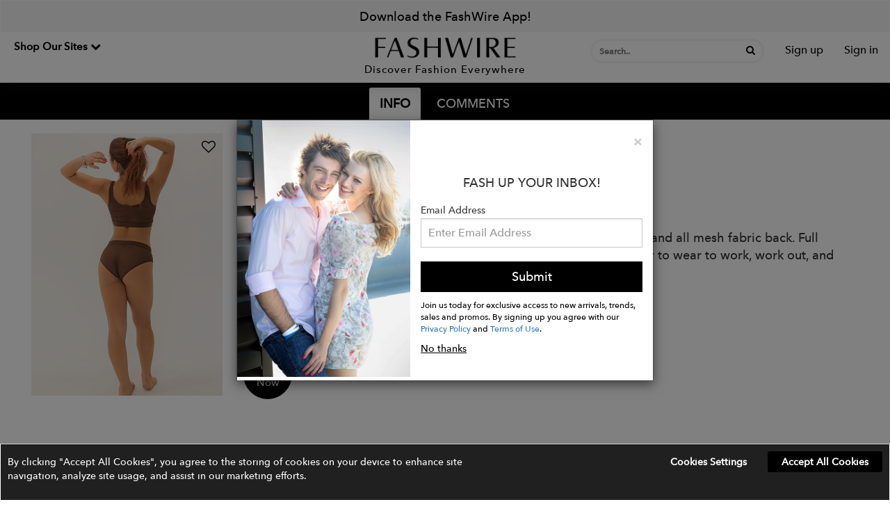

--- FILE ---
content_type: text/html; charset=UTF-8
request_url: https://fashwire.com/item/brief-cappuccino
body_size: 21210
content:


<!DOCTYPE html>
<html lang="en">

<head>
    <meta http-equiv="Content-Type" content="text/html; charset=utf-8" />    <meta charset="utf-8">
    <meta http-equiv="X-UA-Compatible" content="IE=edge">
    <meta name="viewport" content='width=device-width, initial-scale=1.0, user-scalable=0'>
    <meta name="p:domain_verify" content="4ac0ed7d1f8a28afa6d4c6d25f26eaaa" />
    <!-- The above 3 meta tags *must* come first in the head; any other head content must come *after* these tags -->
    <meta property="og:image" content="/img/fw-icon.png">
    <link rel="shortcut icon" href="/img/fw-icon.png" />

    <link rel="icon" type="image/png" href="/img/fw-icon.png">


    <title> Fashwire </title>
    <meta name="description" content="Discover Fashion Everywhere">
    <a href="#main-navigation" class="skip-link" style="opacity: 0;">Skip to navigation</a>
    <!--Provide featuring news, reviews, playthroughs, and more - Originalityweb-->
    
	<link rel="stylesheet" type="text/css" href="/css/bootstrap.min.css"/>

	<link rel="stylesheet" type="text/css" href="/css/main.css?v=3.6"/>

	<link rel="stylesheet" type="text/css" href="/css/jquery-ui.css"/>

	<link rel="stylesheet" type="text/css" href="/css/sweetalert.css"/>

	<link rel="stylesheet" type="text/css" href="https://stackpath.bootstrapcdn.com/font-awesome/4.7.0/css/font-awesome.min.css"/>

	<link rel="stylesheet" type="text/css" href="/css/croppie.css"/>

	<link rel="stylesheet" type="text/css" href="/css/jquery-confirm.css"/>

	<link rel="stylesheet" type="text/css" href="/css/aos.css"/>

	<link rel="stylesheet" type="text/css" href="/css/mega-menu.css"/>

    <!--[if lt IE 9]>
        <script type="text/javascript" src="/js/html5shiv.min.js"></script><script type="text/javascript" src="/js/respond.min.js"></script>      <![endif]-->

    
    <!-- Global site tag (gtag.js) - Google Analytics -->

    <script async src="https://www.googletagmanager.com/gtag/js?id=UA-131247490-1"></script>

    <script>
        window.dataLayer = window.dataLayer || [];

        function gtag() {
            dataLayer.push(arguments);
        }

        gtag('js', new Date());



        gtag('config', 'UA-131247490-1');
    </script>
    <script async src="https://www.googletagmanager.com/gtag/js?id=AW-800791113"></script>
    <script>
        window.dataLayer = window.dataLayer || [];

        function gtag() {
            dataLayer.push(arguments);
        }
        gtag('js', new Date());
        gtag('config', 'AW-800791113');
    </script>
    <!-- Facebook Pixel Code -->

    <script>
        ! function(f, b, e, v, n, t, s)

        {
            if (f.fbq)
                return;
            n = f.fbq = function() {
                n.callMethod ?
                    n.callMethod.apply(n, arguments) : n.queue.push(arguments)
            };

            if (!f._fbq)
                f._fbq = n;
            n.push = n;
            n.loaded = !0;
            n.version = '2.0';

            n.queue = [];
            t = b.createElement(e);
            t.async = !0;

            t.src = v;
            s = b.getElementsByTagName(e)[0];

            s.parentNode.insertBefore(t, s)
        }(window, document, 'script',
            'https://connect.facebook.net/en_US/fbevents.js');

        fbq('init', '2230134607234083');

        fbq('track', 'PageView');
    </script>

    <!--        <noscript><img height="1" width="1" src="https://www.facebook.com/tr?id=2230134607234083&ev=PageView &noscript=1"/></noscript>-->

    <!-- End Facebook Pixel Code -->
    <script type="text/javascript" src="/js/jquery.min.js"></script></head>

<body>
        <div class="BodyNextDiv">
        <div class="loading" style="display:none;">Loading&#8230;</div>
        <header>
            <style>
    /* @import url(http://fonts.googleapis.com/css?family=Open+Sans:400,700); */

    body {
        font-family: 'Open Sans', 'sans-serif';
    }

    .mega-dropdown {
        position: static !important;
    }

    .mega-dropdown-menu {
        top: 40px;
        padding: 20px 0px;
        width: 100%;
        box-shadow: none;
        -webkit-box-shadow: none;
    }

    .mega-dropdown-menu>li>ul {
        padding: 0;
        margin: 0;
    }

    .mega-dropdown-menu>li>ul>li {
        list-style: none;
    }

    .mega-dropdown-menu>li>ul>li>a {
        display: block;
        color: #222;
        padding: 3px 5px;
    }

    .mega-dropdown-menu>li ul>li>a:hover,
    .mega-dropdown-menu>li ul>li>a:focus {
        text-decoration: none;
    }

    .mega-dropdown-menu .dropdown-header .dropdown-header-a {
        font-size: 18px;
        color: #000000;
        line-height: 30px;
        font-weight: 500;
    }

    .mega-dropdown-menu .dropdown-header {
        padding: 0px;
        position: relative;
    }

    .carousel-control {
        width: 30px;
        height: 30px;
        top: -35px;

    }

    .left.carousel-control {
        right: 30px;
        left: inherit;
    }

    .carousel-control .glyphicon-chevron-left,
    .carousel-control .glyphicon-chevron-right {
        font-size: 12px;
        background-color: #fff;
        line-height: 30px;
        text-shadow: none;
        color: #333;
        border: 1px solid #ddd;
    }

    .dropdown-header ul {
        display: none;
    }

    .dropdown-header:hover>ul {
        display: block !important;
        -webkit-animation: scale-in-ver-top 0.5s cubic-bezier(0.250, 0.460, 0.450, 0.940) both;
        animation: scale-in-ver-top 0.5s cubic-bezier(0.250, 0.460, 0.450, 0.940) both;
    }

    .dropdown-header ul {
        box-shadow: rgb(0 0 0 / 24%) 0px 3px 8px;
        padding: 15px;
        left: 15px;
        right: 0;
        position: absolute;
        z-index: 99999;
        background: #ffffff;
        width: 100%;
    }
</style>
<script>
    $(document).ready(function() {
        $(".mega-dropdown").hover(
            function() {
                $('.dropdown-menu', this).not('.in .dropdown-menu').stop(true, true).slideDown("400");
                $(this).toggleClass('open');
            },
            function() {
                $('.dropdown-menu', this).not('.in .dropdown-menu').stop(true, true).slideUp("400");
                $(this).toggleClass('open');
            }
        );
    });
</script>
<div style="position:relative;z-index: 5" class="header-test">
    <header class="navbar" id="secondary_nav_container" style="margin-bottom: 0px;border-radius: 0px;   box-shadow: 0 3px 25px 0 rgba(47,56,68,0.22);">
            <div class="hero">
                    <a aria-label="Fashwire" href="https://apps.apple.com/us/app/fashwire/id1212940345">Download the FashWire App!</a>
            </div>
<style>
    .header-dropdown {
        display: block;
        padding: 10px 18px;
        position: relative;

        width: 100%;
    }

    .header-dropdown span {
        font-size: 1.5rem;
        line-height: 1.33333333;
        font-weight: 700;
        color: #000000;
    }

    .header-dropdown span:hover {
        color: #000000;
    }

    .header-dropdown ul li p {
        padding: 0px 10px;
        /* font-family: 'AccentGraphic-Medium'; */
        font-size: 16px;
        position: relative;
        color: #000000;
        font-weight: 600;
        margin: 0px;
        margin-bottom: 1px;
    }

    .header-dropdown ul li p span {
        font-size: 13px;
        margin: 0px;
        font-weight: 400;
    }

    .header-dropdown ul li small {
        padding: 0px 12px 0px 10px;
        color: #9d9d9d;
        font-size: 12px;
        position: relative;
        top: -10px;
    }

    .header-dropdown ul li a {
        text-decoration: none;
        font-family: 'AvenirNextLTCom-Medium';
    }

    .header-dropdown ul {
        background: #ffffff;
        box-shadow: rgb(0 0 0 / 32%) 0px 1px 4px;
        border-radius: 5px;
        position: absolute;
        z-index: 9999;
        display: none;
        width: 390px;
            }

    .header-dropdown:hover>ul {
        display: block !important;
    }

    .header-dropdown li:hover>ul {
        display: block !important;
    }
</style>
<nav class="navbar navbar-default" role="navigation" id="main-navigation">
    <!-- Brand and toggle get grouped for better mobile display -->
    <div class="navbar-header" style="position:relative;">
        <ul class="nav navbar-nav navbar-left ApplyDesignerBtnWeb">
            <li style="position:relative;">
                <!--                <a class="navbar-brand company-name"  href="/users/home">
                    <span id="textLogo"  style="font-weight: 600;">FASHWIRE<span>&trade;</span></span>
                </a>-->
                <div class="header-dropdown" aria-haspopup="true" aria-expanded="false">
                    <span aria-haspopup="true" tabindex="0" role="button" aria-expanded="false">Shop Our Sites <i class="fa fa-chevron-down" aria-hidden="true"></i></span>
                                            <ul>
                            <li style="padding: 1rem 0rem 0rem 1rem;position: relative;top: 5px;">
                                <a aria-label="Discover top brands in menswear" tabindex="1" href="/men">
                                    <p>SHOP MENS</p>
                                    <small>Discover top brands in menswear</small>
                                </a>
                            </li>
                            <li style="padding: 0 1rem 0.4rem 1rem;">
                                <a aria-label="Discover Beauty Everywhere" tabindex="1" href="https://www.glosswire.com/" target="_blank">
                                    <p>SHOP GLOSSWIRE</p>
                                    <small>Discover Beauty Everywhere</small>
                                </a>
                            </li>
                            <li style="padding: 0rem 1rem 0rem 1rem;">
                                <a aria-label="Discover Pets Everywhere" tabindex="1" href="https://www.pawwire.com/" target="_blank">
                                    <p>SHOP PAWWIRE</p>
                                    <small>Discover Pets Everywhere</small>
                                </a>
                            </li>
                        </ul>
                                    </div>
            </li>
        </ul>
        <a aria-label="Discover Fashion Everywhere" class="navbar-brand NavHeaderPadding OnlyMobileLogo" href="/users/women_home">
            <!--            <span id="textLogoMobile">FASHWIRE<span>&trade;</span></span>-->
            <img src="/img/fwwebsite.png" alt="Discover Fashion Everywhere" />
            <p>Discover Fashion Everywhere</p>
        </a>

        <div class="MobileTopMenu">
            <a id="MobileSraechBtn" aria-label="Search" role="button"><i class="fa fa-search" aria-hidden="true"></i></a>
                                                <a href="javascript:void(0);" role="button" onclick="$('#SignupPopup').modal('show');" id="signup-btn" aria-label="Sign up">Sign up</a>
                                <a href="javascript:void(0);" role="button" onclick="$('#LoginPopup').modal('show');" id="signin-btn" aria-label="Sign in">Sign in</a>
                    </div>
    </div>
    <!-- Collect the nav links, forms, and other content for toggling -->
    <div class="collapse navbar-collapse">
        <a aria-label="Discover Fashion Everywhere" style="position: absolute;top: 30px;transform: translate(-50%, -50%);left: 50%;padding: 0px 15px;" class="navbar-brand NavHeaderPadding OnlyWebLogo" href="/users/women_home">
            <!--            <span id="textLogo"  style="font-weight: 600;">FASHWIRE<span>&trade;</span></span>-->
            <img src="/img/fwwebsite.png" alt="Discover Fashion Everywhere" />
            <p>Discover Fashion Everywhere</p>
        </a>
        <ul class="nav navbar-nav navbar-right WebTopMenu">
            <li>
                <form style="position: relative;" id="serachForm" role="search" action="javascript:void(0);">
                    <div style="position: absolute; right: 28px; top: 6px;">
                        <button type="submit" aria-label="Search" style="background: transparent; border: none; padding: 0;">
                            <i class="fa fa-search searchbtn" aria-hidden="true"></i>
                        </button>
                    </div>
                    <input type="text" class="mobile-view-tag" id="item-search" name="search" placeholder="Search.." aria-label="Search input" tabindex="0">
                    <div class="searchDropdown" role="listbox"></div>
                </form>
            </li>

                                                <li><a class="text1" role="button" href="javascript:void(0);" onclick="$('#SignupPopup').modal('show');" id="signup-btn" aria-label="Sign up">Sign up</a></li>
                                <li><a class="text1" role="button" style="border-left: 0px;" href="javascript:void(0);" onclick="$('#LoginPopup').modal('show');" id="signin-btn" aria-label="Sign in">Sign in</a></li>
                    </ul>
    </div><!-- /.navbar-collapse -->
</nav>

<div style="position:relative;" id="MobileSearchContainer" role="search">
    <input type="text" class="form-control mobile-view-tag" id="MobileSearchInput" placeholder="Search.." tabindex="0">
    <div class="MobilesearchDropdown"></div>
    <a id="MobileSraechBtnClose" role="button"><i class="fa fa-times" aria-hidden="true"></i></a>
</div>
<style>
    .mobileDropDown:hover {
        color: #000000 !important;
    }

    .navbar-default .navbar-nav>li>a {
        color: #000000;
        border: 0;
    }

    .navbar-sticky {
        position: fixed;
        top: 0;
        left: 0;
        width: 100%;
        -webkit-transition: all 0.2s ease;
        transition: all 0.2s ease;
    }

    .searchbtn {
        color: #000000;
        font-size: 14px;
    }

    .cross-btn {
        color: #000000;
    }

    .hero {
        padding: 10px;
        background: #cccccc38;
        text-align: center;
    }

    .hero a {
        color: #000000;
        font-size: 18px;
        font-weight: 500;
        text-decoration: none;
    }
</style>        <!-- Main Navigation-->
        <!-- <nav class="site-menu navbar-menu" style="">
            <ul>
                <li class="has-megamenu ">
                    <a target="_self" href="/users/women_home" aria-label="Home"><span>Home</span></a>
                </li>



                                    <li class="menuForMobile ">
                        <a href="javascript:void(0);" class="show-women-menu" aria-label="Women" target="_self" aria-haspopup="true"><span>SHOP</span></a>
                    </li>
                    <li class="dropdown mega-dropdown menuForWeb ">
                        <a aria-label="Women" target="_self" aria-haspopup="true" aria-expanded="false" id="womenMenu" href="/">SHOP</a>
                        <div class="dropdown-menu mega-dropdown-menu">
                                                            <div class="col-sm-3">
                                    <ul role="menu" aria-labelledby="womenMenu" id="womenDropdown" hidden>
                                        <li class="dropdown-header">
                                            <a aria-label="Activewear" target="_self" class="dropdown-header-a" href="/category/activewear-1">
                                                Activewear                                            </a>
                                                                                    </li>
                                    </ul>
                                </div>
                                                            <div class="col-sm-3">
                                    <ul role="menu" aria-labelledby="womenMenu" id="womenDropdown" hidden>
                                        <li class="dropdown-header">
                                            <a aria-label="Bags & Totes" target="_self" class="dropdown-header-a" href="/category/bags-totes">
                                                Bags & Totes                                            </a>
                                                                                            <i class="fa fa-chevron-right" aria-hidden="true" role="presentation"></i>
                                                <ul>
                                                                                                            <li>
                                                            <a aria-label="Backpacks" target="_self" href="/category/backpacks">
                                                                Backpacks                                                            </a>
                                                        </li>
                                                                                                            <li>
                                                            <a aria-label="Belt Bags" target="_self" href="/category/belt-bags">
                                                                Belt Bags                                                            </a>
                                                        </li>
                                                                                                            <li>
                                                            <a aria-label="Cosmetic Bags" target="_self" href="/category/cosmetic-bags">
                                                                Cosmetic Bags                                                            </a>
                                                        </li>
                                                                                                            <li>
                                                            <a aria-label="Duffel Bags" target="_self" href="/category/duffel-bags">
                                                                Duffel Bags                                                            </a>
                                                        </li>
                                                                                                            <li>
                                                            <a aria-label="Messenger Bags" target="_self" href="/category/messenger-bags">
                                                                Messenger Bags                                                            </a>
                                                        </li>
                                                                                                            <li>
                                                            <a aria-label="Straw Bags" target="_self" href="/category/straw-bags">
                                                                Straw Bags                                                            </a>
                                                        </li>
                                                                                                            <li>
                                                            <a aria-label="Tote Bags" target="_self" href="/category/tote-bags">
                                                                Tote Bags                                                            </a>
                                                        </li>
                                                                                                            <li>
                                                            <a aria-label="Camera Bags" target="_self" href="/category/camera-bags">
                                                                Camera Bags                                                            </a>
                                                        </li>
                                                                                                            <li>
                                                            <a aria-label="Transparent Bags" target="_self" href="/category/transparent-bags">
                                                                Transparent Bags                                                            </a>
                                                        </li>
                                                                                                            <li>
                                                            <a aria-label="Fabric Bags" target="_self" href="/category/fabric-bags">
                                                                Fabric Bags                                                            </a>
                                                        </li>
                                                                                                            <li>
                                                            <a aria-label="Accessories" target="_self" href="/category/accessories">
                                                                Accessories                                                            </a>
                                                        </li>
                                                                                                    </ul>
                                                                                    </li>
                                    </ul>
                                </div>
                                                            <div class="col-sm-3">
                                    <ul role="menu" aria-labelledby="womenMenu" id="womenDropdown" hidden>
                                        <li class="dropdown-header">
                                            <a aria-label="Belts" target="_self" class="dropdown-header-a" href="/category/belts">
                                                Belts                                            </a>
                                                                                    </li>
                                    </ul>
                                </div>
                                                            <div class="col-sm-3">
                                    <ul role="menu" aria-labelledby="womenMenu" id="womenDropdown" hidden>
                                        <li class="dropdown-header">
                                            <a aria-label="Blazers" target="_self" class="dropdown-header-a" href="/category/blazers-1">
                                                Blazers                                            </a>
                                                                                    </li>
                                    </ul>
                                </div>
                                                            <div class="col-sm-3">
                                    <ul role="menu" aria-labelledby="womenMenu" id="womenDropdown" hidden>
                                        <li class="dropdown-header">
                                            <a aria-label="Coats" target="_self" class="dropdown-header-a" href="/category/coats-1">
                                                Coats                                            </a>
                                                                                    </li>
                                    </ul>
                                </div>
                                                            <div class="col-sm-3">
                                    <ul role="menu" aria-labelledby="womenMenu" id="womenDropdown" hidden>
                                        <li class="dropdown-header">
                                            <a aria-label="Denim" target="_self" class="dropdown-header-a" href="/category/denim-1">
                                                Denim                                            </a>
                                                                                    </li>
                                    </ul>
                                </div>
                                                            <div class="col-sm-3">
                                    <ul role="menu" aria-labelledby="womenMenu" id="womenDropdown" hidden>
                                        <li class="dropdown-header">
                                            <a aria-label="Dresses" target="_self" class="dropdown-header-a" href="/category/dresses">
                                                Dresses                                            </a>
                                                                                    </li>
                                    </ul>
                                </div>
                                                            <div class="col-sm-3">
                                    <ul role="menu" aria-labelledby="womenMenu" id="womenDropdown" hidden>
                                        <li class="dropdown-header">
                                            <a aria-label="Face Masks" target="_self" class="dropdown-header-a" href="/category/face-masks">
                                                Face Masks                                            </a>
                                                                                    </li>
                                    </ul>
                                </div>
                                                            <div class="col-sm-3">
                                    <ul role="menu" aria-labelledby="womenMenu" id="womenDropdown" hidden>
                                        <li class="dropdown-header">
                                            <a aria-label="Fine Jewelry" target="_self" class="dropdown-header-a" href="/category/fine-jewelry">
                                                Fine Jewelry                                            </a>
                                                                                            <i class="fa fa-chevron-right" aria-hidden="true" role="presentation"></i>
                                                <ul>
                                                                                                            <li>
                                                            <a aria-label="Bracelets" target="_self" href="/category/bracelets-fine-jewelry">
                                                                Bracelets                                                            </a>
                                                        </li>
                                                                                                            <li>
                                                            <a aria-label="Necklaces" target="_self" href="/category/necklaces-fine-jewelry">
                                                                Necklaces                                                            </a>
                                                        </li>
                                                                                                            <li>
                                                            <a aria-label="Earrings" target="_self" href="/category/earrings-fine-jewelry">
                                                                Earrings                                                            </a>
                                                        </li>
                                                                                                            <li>
                                                            <a aria-label="Rings" target="_self" href="/category/rings-fine-jewelry">
                                                                Rings                                                            </a>
                                                        </li>
                                                                                                    </ul>
                                                                                    </li>
                                    </ul>
                                </div>
                                                            <div class="col-sm-3">
                                    <ul role="menu" aria-labelledby="womenMenu" id="womenDropdown" hidden>
                                        <li class="dropdown-header">
                                            <a aria-label="Gloves" target="_self" class="dropdown-header-a" href="/category/gloves">
                                                Gloves                                            </a>
                                                                                    </li>
                                    </ul>
                                </div>
                                                            <div class="col-sm-3">
                                    <ul role="menu" aria-labelledby="womenMenu" id="womenDropdown" hidden>
                                        <li class="dropdown-header">
                                            <a aria-label="Handbags" target="_self" class="dropdown-header-a" href="/category/handbags">
                                                Handbags                                            </a>
                                                                                            <i class="fa fa-chevron-right" aria-hidden="true" role="presentation"></i>
                                                <ul>
                                                                                                            <li>
                                                            <a aria-label="Bucket Bags" target="_self" href="/category/bucket-bags">
                                                                Bucket Bags                                                            </a>
                                                        </li>
                                                                                                            <li>
                                                            <a aria-label="Clutches" target="_self" href="/category/clutches">
                                                                Clutches                                                            </a>
                                                        </li>
                                                                                                            <li>
                                                            <a aria-label="Crossbody Bags" target="_self" href="/category/crossbody-bags">
                                                                Crossbody Bags                                                            </a>
                                                        </li>
                                                                                                            <li>
                                                            <a aria-label="Hobo Bags" target="_self" href="/category/hobo-bags">
                                                                Hobo Bags                                                            </a>
                                                        </li>
                                                                                                            <li>
                                                            <a aria-label="Mini Bags" target="_self" href="/category/mini-bags">
                                                                Mini Bags                                                            </a>
                                                        </li>
                                                                                                            <li>
                                                            <a aria-label="Pouch Bag" target="_self" href="/category/pouch-bag">
                                                                Pouch Bag                                                            </a>
                                                        </li>
                                                                                                            <li>
                                                            <a aria-label="Satchels" target="_self" href="/category/satchels">
                                                                Satchels                                                            </a>
                                                        </li>
                                                                                                            <li>
                                                            <a aria-label="Shoulder Bags" target="_self" href="/category/shoulder-bags">
                                                                Shoulder Bags                                                            </a>
                                                        </li>
                                                                                                            <li>
                                                            <a aria-label="Wristlets" target="_self" href="/category/wristlets">
                                                                Wristlets                                                            </a>
                                                        </li>
                                                                                                    </ul>
                                                                                    </li>
                                    </ul>
                                </div>
                                                            <div class="col-sm-3">
                                    <ul role="menu" aria-labelledby="womenMenu" id="womenDropdown" hidden>
                                        <li class="dropdown-header">
                                            <a aria-label="Hats" target="_self" class="dropdown-header-a" href="/category/hats-1">
                                                Hats                                            </a>
                                                                                    </li>
                                    </ul>
                                </div>
                                                            <div class="col-sm-3">
                                    <ul role="menu" aria-labelledby="womenMenu" id="womenDropdown" hidden>
                                        <li class="dropdown-header">
                                            <a aria-label="Jackets" target="_self" class="dropdown-header-a" href="/category/jackets-1">
                                                Jackets                                            </a>
                                                                                    </li>
                                    </ul>
                                </div>
                                                            <div class="col-sm-3">
                                    <ul role="menu" aria-labelledby="womenMenu" id="womenDropdown" hidden>
                                        <li class="dropdown-header">
                                            <a aria-label="Jewelry" target="_self" class="dropdown-header-a" href="/category/jewelry">
                                                Jewelry                                            </a>
                                                                                            <i class="fa fa-chevron-right" aria-hidden="true" role="presentation"></i>
                                                <ul>
                                                                                                            <li>
                                                            <a aria-label="Bracelets" target="_self" href="/category/bracelets">
                                                                Bracelets                                                            </a>
                                                        </li>
                                                                                                            <li>
                                                            <a aria-label="Necklaces" target="_self" href="/category/necklaces">
                                                                Necklaces                                                            </a>
                                                        </li>
                                                                                                            <li>
                                                            <a aria-label="Earrings" target="_self" href="/category/earrings">
                                                                Earrings                                                            </a>
                                                        </li>
                                                                                                            <li>
                                                            <a aria-label="Rings" target="_self" href="/category/rings">
                                                                Rings                                                            </a>
                                                        </li>
                                                                                                            <li>
                                                            <a aria-label="Charms & Pendants " target="_self" href="/category/charms-pendants">
                                                                Charms & Pendants                                                             </a>
                                                        </li>
                                                                                                            <li>
                                                            <a aria-label="Hair Accessories " target="_self" href="/category/hair-accessories">
                                                                Hair Accessories                                                             </a>
                                                        </li>
                                                                                                    </ul>
                                                                                    </li>
                                    </ul>
                                </div>
                                                            <div class="col-sm-3">
                                    <ul role="menu" aria-labelledby="womenMenu" id="womenDropdown" hidden>
                                        <li class="dropdown-header">
                                            <a aria-label="Jumpsuits & Sets" target="_self" class="dropdown-header-a" href="/category/jumpsuits-sets">
                                                Jumpsuits & Sets                                            </a>
                                                                                    </li>
                                    </ul>
                                </div>
                                                            <div class="col-sm-3">
                                    <ul role="menu" aria-labelledby="womenMenu" id="womenDropdown" hidden>
                                        <li class="dropdown-header">
                                            <a aria-label="Leggings" target="_self" class="dropdown-header-a" href="/category/leggings">
                                                Leggings                                            </a>
                                                                                    </li>
                                    </ul>
                                </div>
                                                            <div class="col-sm-3">
                                    <ul role="menu" aria-labelledby="womenMenu" id="womenDropdown" hidden>
                                        <li class="dropdown-header">
                                            <a aria-label="Lingerie & Sleepwear" target="_self" class="dropdown-header-a" href="/category/lingerie-sleepwear">
                                                Lingerie & Sleepwear                                            </a>
                                                                                    </li>
                                    </ul>
                                </div>
                                                            <div class="col-sm-3">
                                    <ul role="menu" aria-labelledby="womenMenu" id="womenDropdown" hidden>
                                        <li class="dropdown-header">
                                            <a aria-label="Loungewear" target="_self" class="dropdown-header-a" href="/category/loungewear">
                                                Loungewear                                            </a>
                                                                                    </li>
                                    </ul>
                                </div>
                                                            <div class="col-sm-3">
                                    <ul role="menu" aria-labelledby="womenMenu" id="womenDropdown" hidden>
                                        <li class="dropdown-header">
                                            <a aria-label="Rompers & Bodysuits" target="_self" class="dropdown-header-a" href="/category/rompers-bodysuits">
                                                Rompers & Bodysuits                                            </a>
                                                                                    </li>
                                    </ul>
                                </div>
                                                            <div class="col-sm-3">
                                    <ul role="menu" aria-labelledby="womenMenu" id="womenDropdown" hidden>
                                        <li class="dropdown-header">
                                            <a aria-label="Scarves & Wraps" target="_self" class="dropdown-header-a" href="/category/scarves-wraps">
                                                Scarves & Wraps                                            </a>
                                                                                    </li>
                                    </ul>
                                </div>
                                                            <div class="col-sm-3">
                                    <ul role="menu" aria-labelledby="womenMenu" id="womenDropdown" hidden>
                                        <li class="dropdown-header">
                                            <a aria-label="Shoes" target="_self" class="dropdown-header-a" href="/category/shoes-1">
                                                Shoes                                            </a>
                                                                                            <i class="fa fa-chevron-right" aria-hidden="true" role="presentation"></i>
                                                <ul>
                                                                                                            <li>
                                                            <a aria-label="Boots" target="_self" href="/category/boots">
                                                                Boots                                                            </a>
                                                        </li>
                                                                                                            <li>
                                                            <a aria-label="Flats" target="_self" href="/category/flats">
                                                                Flats                                                            </a>
                                                        </li>
                                                                                                            <li>
                                                            <a aria-label="Heels" target="_self" href="/category/heels">
                                                                Heels                                                            </a>
                                                        </li>
                                                                                                            <li>
                                                            <a aria-label="Mules & Slides" target="_self" href="/category/mules-slides">
                                                                Mules & Slides                                                            </a>
                                                        </li>
                                                                                                            <li>
                                                            <a aria-label="Oxfords & Loafers" target="_self" href="/category/oxfords-loafers">
                                                                Oxfords & Loafers                                                            </a>
                                                        </li>
                                                                                                            <li>
                                                            <a aria-label="Sandals" target="_self" href="/category/sandals">
                                                                Sandals                                                            </a>
                                                        </li>
                                                                                                            <li>
                                                            <a aria-label="Sneakers & Athletic" target="_self" href="/category/sneakers-athletic">
                                                                Sneakers & Athletic                                                            </a>
                                                        </li>
                                                                                                            <li>
                                                            <a aria-label="Wedges" target="_self" href="/category/wedges">
                                                                Wedges                                                            </a>
                                                        </li>
                                                                                                            <li>
                                                            <a aria-label="Short Boots" target="_self" href="/category/short-boots">
                                                                Short Boots                                                            </a>
                                                        </li>
                                                                                                    </ul>
                                                                                    </li>
                                    </ul>
                                </div>
                                                            <div class="col-sm-3">
                                    <ul role="menu" aria-labelledby="womenMenu" id="womenDropdown" hidden>
                                        <li class="dropdown-header">
                                            <a aria-label="Shorts" target="_self" class="dropdown-header-a" href="/category/shorts-1">
                                                Shorts                                            </a>
                                                                                    </li>
                                    </ul>
                                </div>
                                                            <div class="col-sm-3">
                                    <ul role="menu" aria-labelledby="womenMenu" id="womenDropdown" hidden>
                                        <li class="dropdown-header">
                                            <a aria-label="Skirts" target="_self" class="dropdown-header-a" href="/category/skirts">
                                                Skirts                                            </a>
                                                                                    </li>
                                    </ul>
                                </div>
                                                            <div class="col-sm-3">
                                    <ul role="menu" aria-labelledby="womenMenu" id="womenDropdown" hidden>
                                        <li class="dropdown-header">
                                            <a aria-label="Socks & Stockings" target="_self" class="dropdown-header-a" href="/category/socks-stockings">
                                                Socks & Stockings                                            </a>
                                                                                    </li>
                                    </ul>
                                </div>
                                                            <div class="col-sm-3">
                                    <ul role="menu" aria-labelledby="womenMenu" id="womenDropdown" hidden>
                                        <li class="dropdown-header">
                                            <a aria-label="Sunglasses" target="_self" class="dropdown-header-a" href="/category/sunglasses-women">
                                                Sunglasses                                            </a>
                                                                                    </li>
                                    </ul>
                                </div>
                                                            <div class="col-sm-3">
                                    <ul role="menu" aria-labelledby="womenMenu" id="womenDropdown" hidden>
                                        <li class="dropdown-header">
                                            <a aria-label="Sweaters & Knits" target="_self" class="dropdown-header-a" href="/category/sweaters-knits">
                                                Sweaters & Knits                                            </a>
                                                                                    </li>
                                    </ul>
                                </div>
                                                            <div class="col-sm-3">
                                    <ul role="menu" aria-labelledby="womenMenu" id="womenDropdown" hidden>
                                        <li class="dropdown-header">
                                            <a aria-label="Sweatshirts" target="_self" class="dropdown-header-a" href="/category/sweatshirts">
                                                Sweatshirts                                            </a>
                                                                                    </li>
                                    </ul>
                                </div>
                                                            <div class="col-sm-3">
                                    <ul role="menu" aria-labelledby="womenMenu" id="womenDropdown" hidden>
                                        <li class="dropdown-header">
                                            <a aria-label="Swimsuits & Cover-ups" target="_self" class="dropdown-header-a" href="/category/swimsuits-cover-ups">
                                                Swimsuits & Cover-ups                                            </a>
                                                                                    </li>
                                    </ul>
                                </div>
                                                            <div class="col-sm-3">
                                    <ul role="menu" aria-labelledby="womenMenu" id="womenDropdown" hidden>
                                        <li class="dropdown-header">
                                            <a aria-label="Tees" target="_self" class="dropdown-header-a" href="/category/tees-1">
                                                Tees                                            </a>
                                                                                    </li>
                                    </ul>
                                </div>
                                                            <div class="col-sm-3">
                                    <ul role="menu" aria-labelledby="womenMenu" id="womenDropdown" hidden>
                                        <li class="dropdown-header">
                                            <a aria-label="Tops" target="_self" class="dropdown-header-a" href="/category/tops">
                                                Tops                                            </a>
                                                                                    </li>
                                    </ul>
                                </div>
                                                            <div class="col-sm-3">
                                    <ul role="menu" aria-labelledby="womenMenu" id="womenDropdown" hidden>
                                        <li class="dropdown-header">
                                            <a aria-label="Trousers" target="_self" class="dropdown-header-a" href="/category/trousers-1">
                                                Trousers                                            </a>
                                                                                    </li>
                                    </ul>
                                </div>
                                                            <div class="col-sm-3">
                                    <ul role="menu" aria-labelledby="womenMenu" id="womenDropdown" hidden>
                                        <li class="dropdown-header">
                                            <a aria-label="Wallets" target="_self" class="dropdown-header-a" href="/category/wallets-women">
                                                Wallets                                            </a>
                                                                                    </li>
                                    </ul>
                                </div>
                                                            <div class="col-sm-3">
                                    <ul role="menu" aria-labelledby="womenMenu" id="womenDropdown" hidden>
                                        <li class="dropdown-header">
                                            <a aria-label="Watches" target="_self" class="dropdown-header-a" href="/category/watches">
                                                Watches                                            </a>
                                                                                    </li>
                                    </ul>
                                </div>
                                                        <div class="col-sm-3">
                                <ul role="menu" aria-labelledby="womenMenu" id="womenDropdown">
                                    <li class="dropdown-header">
                                        <a target="_self" aria-label="Men" class="dropdown-header-a" href="/men">
                                            Mens
                                        </a>
                                    </li>
                                </ul>
                            </div>
                        </div>
                    </li>

                


                                                    <li class="has-megamenu ">

                        <a target="_self" href="/designers" aria-label="DESIGNERS" target="_self"><span>DESIGNERS</span></a>

                    </li>
                                                                                                                    <li class="">
                        <a target="_self" href="/spotlight" aria-label="SPOTLIGHT" target="_self"><span>SPOTLIGHT</span></a>
                    </li>
                                <li class="">
                    <a target="_self" href="/press" aria-label="PRESS" target="_self"><span>PRESS </span></a>
                </li>
                <li class="">
                    <a target="_self" href="/feed" aria-label="FEED" target="_self"><span>FEED</span></a>
                </li>

                <li class="">
                    <a target="_self" href="/pitch-competition" aria-label="FASHPITCH" target="_self"><span>FASHPITCH</span></a>
                </li>

                
                              <li>
                    <a href="/membership" aria-label="MEMBERSHIP" target="_self"><span>MEMBERSHIP</span></a>
                </li> 
                

            </ul>
        </nav> -->
    </header>
</div>

<!-- <div class="mobile-toggle-menu-women" style="height: 100vh;
     background: #0000009e;
     position: fixed;
     width: 100%;
     z-index: 99999;display: none;">

    <ul style="list-style: none;
        height: 81vh;
        overflow: auto;
        background: #ffffff;
        padding: 10px;">
        <li>
            <h5 class="closeMobileMenus" style="text-align: center;
                font-size: 27px;
                margin-top: 0;">
                <i class="fa fa-times-circle-o" aria-hidden="true"></i>
            </h5>
        </li>

        <li style="padding: 15px 0px;
            background: #cccccc61;
            text-align: center;">
            <a aria-label="Women" target="_self" href="/" style="font-size: 18px;
               font-weight: 500;
               color: #606975;">
                Women
            </a>

        </li>
        
            <li style="position: relative;">
                <a aria-label="Activewear" target="_self" href="/category/activewear-1" style="font-size: 18px;
                   font-weight: 500;
                   color: #606975;">
                    Activewear                </a>
                            </li>

        
            <li style="position: relative;">
                <a aria-label="Bags & Totes" target="_self" href="/category/bags-totes" style="font-size: 18px;
                   font-weight: 500;
                   color: #606975;">
                    Bags & Totes                </a>
                                    <span style="position: absolute;
                          right: 4px;
                          top: 10px;
                          width: 60px;
                          text-align: right;" class="toggleSubMenu">
                        <i class="fa fa-chevron-down" aria-hidden="true"></i>
                    </span>

                    <ul style="list-style: none;margin: 15px 0px;display: none;padding: 0">
                                                    <li style="
                                padding: 5px 10px;
                                background: #eaeaea30!important;
                                ">
                                <a aria-label="Backpacks" target="_self" href="/category/backpacks" style="font-size: 15px;
                                   color: #606975;
                                   font-weight: 500;">
                                    Backpacks                                </a>
                            </li>
                                                    <li style="
                                padding: 5px 10px;
                                background: #eaeaea30!important;
                                ">
                                <a aria-label="Belt Bags" target="_self" href="/category/belt-bags" style="font-size: 15px;
                                   color: #606975;
                                   font-weight: 500;">
                                    Belt Bags                                </a>
                            </li>
                                                    <li style="
                                padding: 5px 10px;
                                background: #eaeaea30!important;
                                ">
                                <a aria-label="Cosmetic Bags" target="_self" href="/category/cosmetic-bags" style="font-size: 15px;
                                   color: #606975;
                                   font-weight: 500;">
                                    Cosmetic Bags                                </a>
                            </li>
                                                    <li style="
                                padding: 5px 10px;
                                background: #eaeaea30!important;
                                ">
                                <a aria-label="Duffel Bags" target="_self" href="/category/duffel-bags" style="font-size: 15px;
                                   color: #606975;
                                   font-weight: 500;">
                                    Duffel Bags                                </a>
                            </li>
                                                    <li style="
                                padding: 5px 10px;
                                background: #eaeaea30!important;
                                ">
                                <a aria-label="Messenger Bags" target="_self" href="/category/messenger-bags" style="font-size: 15px;
                                   color: #606975;
                                   font-weight: 500;">
                                    Messenger Bags                                </a>
                            </li>
                                                    <li style="
                                padding: 5px 10px;
                                background: #eaeaea30!important;
                                ">
                                <a aria-label="Straw Bags" target="_self" href="/category/straw-bags" style="font-size: 15px;
                                   color: #606975;
                                   font-weight: 500;">
                                    Straw Bags                                </a>
                            </li>
                                                    <li style="
                                padding: 5px 10px;
                                background: #eaeaea30!important;
                                ">
                                <a aria-label="Tote Bags" target="_self" href="/category/tote-bags" style="font-size: 15px;
                                   color: #606975;
                                   font-weight: 500;">
                                    Tote Bags                                </a>
                            </li>
                                                    <li style="
                                padding: 5px 10px;
                                background: #eaeaea30!important;
                                ">
                                <a aria-label="Camera Bags" target="_self" href="/category/camera-bags" style="font-size: 15px;
                                   color: #606975;
                                   font-weight: 500;">
                                    Camera Bags                                </a>
                            </li>
                                                    <li style="
                                padding: 5px 10px;
                                background: #eaeaea30!important;
                                ">
                                <a aria-label="Transparent Bags" target="_self" href="/category/transparent-bags" style="font-size: 15px;
                                   color: #606975;
                                   font-weight: 500;">
                                    Transparent Bags                                </a>
                            </li>
                                                    <li style="
                                padding: 5px 10px;
                                background: #eaeaea30!important;
                                ">
                                <a aria-label="Fabric Bags" target="_self" href="/category/fabric-bags" style="font-size: 15px;
                                   color: #606975;
                                   font-weight: 500;">
                                    Fabric Bags                                </a>
                            </li>
                                                    <li style="
                                padding: 5px 10px;
                                background: #eaeaea30!important;
                                ">
                                <a aria-label="Accessories" target="_self" href="/category/accessories" style="font-size: 15px;
                                   color: #606975;
                                   font-weight: 500;">
                                    Accessories                                </a>
                            </li>
                                            </ul>
                            </li>

        
            <li style="position: relative;">
                <a aria-label="Belts" target="_self" href="/category/belts" style="font-size: 18px;
                   font-weight: 500;
                   color: #606975;">
                    Belts                </a>
                            </li>

        
            <li style="position: relative;">
                <a aria-label="Blazers" target="_self" href="/category/blazers-1" style="font-size: 18px;
                   font-weight: 500;
                   color: #606975;">
                    Blazers                </a>
                            </li>

        
            <li style="position: relative;">
                <a aria-label="Coats" target="_self" href="/category/coats-1" style="font-size: 18px;
                   font-weight: 500;
                   color: #606975;">
                    Coats                </a>
                            </li>

        
            <li style="position: relative;">
                <a aria-label="Denim" target="_self" href="/category/denim-1" style="font-size: 18px;
                   font-weight: 500;
                   color: #606975;">
                    Denim                </a>
                            </li>

        
            <li style="position: relative;">
                <a aria-label="Dresses" target="_self" href="/category/dresses" style="font-size: 18px;
                   font-weight: 500;
                   color: #606975;">
                    Dresses                </a>
                            </li>

        
            <li style="position: relative;">
                <a aria-label="Face Masks" target="_self" href="/category/face-masks" style="font-size: 18px;
                   font-weight: 500;
                   color: #606975;">
                    Face Masks                </a>
                            </li>

        
            <li style="position: relative;">
                <a aria-label="Fine Jewelry" target="_self" href="/category/fine-jewelry" style="font-size: 18px;
                   font-weight: 500;
                   color: #606975;">
                    Fine Jewelry                </a>
                                    <span style="position: absolute;
                          right: 4px;
                          top: 10px;
                          width: 60px;
                          text-align: right;" class="toggleSubMenu">
                        <i class="fa fa-chevron-down" aria-hidden="true"></i>
                    </span>

                    <ul style="list-style: none;margin: 15px 0px;display: none;padding: 0">
                                                    <li style="
                                padding: 5px 10px;
                                background: #eaeaea30!important;
                                ">
                                <a aria-label="Bracelets" target="_self" href="/category/bracelets-fine-jewelry" style="font-size: 15px;
                                   color: #606975;
                                   font-weight: 500;">
                                    Bracelets                                </a>
                            </li>
                                                    <li style="
                                padding: 5px 10px;
                                background: #eaeaea30!important;
                                ">
                                <a aria-label="Necklaces" target="_self" href="/category/necklaces-fine-jewelry" style="font-size: 15px;
                                   color: #606975;
                                   font-weight: 500;">
                                    Necklaces                                </a>
                            </li>
                                                    <li style="
                                padding: 5px 10px;
                                background: #eaeaea30!important;
                                ">
                                <a aria-label="Earrings" target="_self" href="/category/earrings-fine-jewelry" style="font-size: 15px;
                                   color: #606975;
                                   font-weight: 500;">
                                    Earrings                                </a>
                            </li>
                                                    <li style="
                                padding: 5px 10px;
                                background: #eaeaea30!important;
                                ">
                                <a aria-label="Rings" target="_self" href="/category/rings-fine-jewelry" style="font-size: 15px;
                                   color: #606975;
                                   font-weight: 500;">
                                    Rings                                </a>
                            </li>
                                            </ul>
                            </li>

        
            <li style="position: relative;">
                <a aria-label="Gloves" target="_self" href="/category/gloves" style="font-size: 18px;
                   font-weight: 500;
                   color: #606975;">
                    Gloves                </a>
                            </li>

        
            <li style="position: relative;">
                <a aria-label="Handbags" target="_self" href="/category/handbags" style="font-size: 18px;
                   font-weight: 500;
                   color: #606975;">
                    Handbags                </a>
                                    <span style="position: absolute;
                          right: 4px;
                          top: 10px;
                          width: 60px;
                          text-align: right;" class="toggleSubMenu">
                        <i class="fa fa-chevron-down" aria-hidden="true"></i>
                    </span>

                    <ul style="list-style: none;margin: 15px 0px;display: none;padding: 0">
                                                    <li style="
                                padding: 5px 10px;
                                background: #eaeaea30!important;
                                ">
                                <a aria-label="Bucket Bags" target="_self" href="/category/bucket-bags" style="font-size: 15px;
                                   color: #606975;
                                   font-weight: 500;">
                                    Bucket Bags                                </a>
                            </li>
                                                    <li style="
                                padding: 5px 10px;
                                background: #eaeaea30!important;
                                ">
                                <a aria-label="Clutches" target="_self" href="/category/clutches" style="font-size: 15px;
                                   color: #606975;
                                   font-weight: 500;">
                                    Clutches                                </a>
                            </li>
                                                    <li style="
                                padding: 5px 10px;
                                background: #eaeaea30!important;
                                ">
                                <a aria-label="Crossbody Bags" target="_self" href="/category/crossbody-bags" style="font-size: 15px;
                                   color: #606975;
                                   font-weight: 500;">
                                    Crossbody Bags                                </a>
                            </li>
                                                    <li style="
                                padding: 5px 10px;
                                background: #eaeaea30!important;
                                ">
                                <a aria-label="Hobo Bags" target="_self" href="/category/hobo-bags" style="font-size: 15px;
                                   color: #606975;
                                   font-weight: 500;">
                                    Hobo Bags                                </a>
                            </li>
                                                    <li style="
                                padding: 5px 10px;
                                background: #eaeaea30!important;
                                ">
                                <a aria-label="Mini Bags" target="_self" href="/category/mini-bags" style="font-size: 15px;
                                   color: #606975;
                                   font-weight: 500;">
                                    Mini Bags                                </a>
                            </li>
                                                    <li style="
                                padding: 5px 10px;
                                background: #eaeaea30!important;
                                ">
                                <a aria-label="Pouch Bag" target="_self" href="/category/pouch-bag" style="font-size: 15px;
                                   color: #606975;
                                   font-weight: 500;">
                                    Pouch Bag                                </a>
                            </li>
                                                    <li style="
                                padding: 5px 10px;
                                background: #eaeaea30!important;
                                ">
                                <a aria-label="Satchels" target="_self" href="/category/satchels" style="font-size: 15px;
                                   color: #606975;
                                   font-weight: 500;">
                                    Satchels                                </a>
                            </li>
                                                    <li style="
                                padding: 5px 10px;
                                background: #eaeaea30!important;
                                ">
                                <a aria-label="Shoulder Bags" target="_self" href="/category/shoulder-bags" style="font-size: 15px;
                                   color: #606975;
                                   font-weight: 500;">
                                    Shoulder Bags                                </a>
                            </li>
                                                    <li style="
                                padding: 5px 10px;
                                background: #eaeaea30!important;
                                ">
                                <a aria-label="Wristlets" target="_self" href="/category/wristlets" style="font-size: 15px;
                                   color: #606975;
                                   font-weight: 500;">
                                    Wristlets                                </a>
                            </li>
                                            </ul>
                            </li>

        
            <li style="position: relative;">
                <a aria-label="Hats" target="_self" href="/category/hats-1" style="font-size: 18px;
                   font-weight: 500;
                   color: #606975;">
                    Hats                </a>
                            </li>

        
            <li style="position: relative;">
                <a aria-label="Jackets" target="_self" href="/category/jackets-1" style="font-size: 18px;
                   font-weight: 500;
                   color: #606975;">
                    Jackets                </a>
                            </li>

        
            <li style="position: relative;">
                <a aria-label="Jewelry" target="_self" href="/category/jewelry" style="font-size: 18px;
                   font-weight: 500;
                   color: #606975;">
                    Jewelry                </a>
                                    <span style="position: absolute;
                          right: 4px;
                          top: 10px;
                          width: 60px;
                          text-align: right;" class="toggleSubMenu">
                        <i class="fa fa-chevron-down" aria-hidden="true"></i>
                    </span>

                    <ul style="list-style: none;margin: 15px 0px;display: none;padding: 0">
                                                    <li style="
                                padding: 5px 10px;
                                background: #eaeaea30!important;
                                ">
                                <a aria-label="Bracelets" target="_self" href="/category/bracelets" style="font-size: 15px;
                                   color: #606975;
                                   font-weight: 500;">
                                    Bracelets                                </a>
                            </li>
                                                    <li style="
                                padding: 5px 10px;
                                background: #eaeaea30!important;
                                ">
                                <a aria-label="Necklaces" target="_self" href="/category/necklaces" style="font-size: 15px;
                                   color: #606975;
                                   font-weight: 500;">
                                    Necklaces                                </a>
                            </li>
                                                    <li style="
                                padding: 5px 10px;
                                background: #eaeaea30!important;
                                ">
                                <a aria-label="Earrings" target="_self" href="/category/earrings" style="font-size: 15px;
                                   color: #606975;
                                   font-weight: 500;">
                                    Earrings                                </a>
                            </li>
                                                    <li style="
                                padding: 5px 10px;
                                background: #eaeaea30!important;
                                ">
                                <a aria-label="Rings" target="_self" href="/category/rings" style="font-size: 15px;
                                   color: #606975;
                                   font-weight: 500;">
                                    Rings                                </a>
                            </li>
                                                    <li style="
                                padding: 5px 10px;
                                background: #eaeaea30!important;
                                ">
                                <a aria-label="Charms & Pendants " target="_self" href="/category/charms-pendants" style="font-size: 15px;
                                   color: #606975;
                                   font-weight: 500;">
                                    Charms & Pendants                                 </a>
                            </li>
                                                    <li style="
                                padding: 5px 10px;
                                background: #eaeaea30!important;
                                ">
                                <a aria-label="Hair Accessories " target="_self" href="/category/hair-accessories" style="font-size: 15px;
                                   color: #606975;
                                   font-weight: 500;">
                                    Hair Accessories                                 </a>
                            </li>
                                            </ul>
                            </li>

        
            <li style="position: relative;">
                <a aria-label="Jumpsuits & Sets" target="_self" href="/category/jumpsuits-sets" style="font-size: 18px;
                   font-weight: 500;
                   color: #606975;">
                    Jumpsuits & Sets                </a>
                            </li>

        
            <li style="position: relative;">
                <a aria-label="Leggings" target="_self" href="/category/leggings" style="font-size: 18px;
                   font-weight: 500;
                   color: #606975;">
                    Leggings                </a>
                            </li>

        
            <li style="position: relative;">
                <a aria-label="Lingerie & Sleepwear" target="_self" href="/category/lingerie-sleepwear" style="font-size: 18px;
                   font-weight: 500;
                   color: #606975;">
                    Lingerie & Sleepwear                </a>
                            </li>

        
            <li style="position: relative;">
                <a aria-label="Loungewear" target="_self" href="/category/loungewear" style="font-size: 18px;
                   font-weight: 500;
                   color: #606975;">
                    Loungewear                </a>
                            </li>

        
            <li style="position: relative;">
                <a aria-label="Rompers & Bodysuits" target="_self" href="/category/rompers-bodysuits" style="font-size: 18px;
                   font-weight: 500;
                   color: #606975;">
                    Rompers & Bodysuits                </a>
                            </li>

        
            <li style="position: relative;">
                <a aria-label="Scarves & Wraps" target="_self" href="/category/scarves-wraps" style="font-size: 18px;
                   font-weight: 500;
                   color: #606975;">
                    Scarves & Wraps                </a>
                            </li>

        
            <li style="position: relative;">
                <a aria-label="Shoes" target="_self" href="/category/shoes-1" style="font-size: 18px;
                   font-weight: 500;
                   color: #606975;">
                    Shoes                </a>
                                    <span style="position: absolute;
                          right: 4px;
                          top: 10px;
                          width: 60px;
                          text-align: right;" class="toggleSubMenu">
                        <i class="fa fa-chevron-down" aria-hidden="true"></i>
                    </span>

                    <ul style="list-style: none;margin: 15px 0px;display: none;padding: 0">
                                                    <li style="
                                padding: 5px 10px;
                                background: #eaeaea30!important;
                                ">
                                <a aria-label="Boots" target="_self" href="/category/boots" style="font-size: 15px;
                                   color: #606975;
                                   font-weight: 500;">
                                    Boots                                </a>
                            </li>
                                                    <li style="
                                padding: 5px 10px;
                                background: #eaeaea30!important;
                                ">
                                <a aria-label="Flats" target="_self" href="/category/flats" style="font-size: 15px;
                                   color: #606975;
                                   font-weight: 500;">
                                    Flats                                </a>
                            </li>
                                                    <li style="
                                padding: 5px 10px;
                                background: #eaeaea30!important;
                                ">
                                <a aria-label="Heels" target="_self" href="/category/heels" style="font-size: 15px;
                                   color: #606975;
                                   font-weight: 500;">
                                    Heels                                </a>
                            </li>
                                                    <li style="
                                padding: 5px 10px;
                                background: #eaeaea30!important;
                                ">
                                <a aria-label="Mules & Slides" target="_self" href="/category/mules-slides" style="font-size: 15px;
                                   color: #606975;
                                   font-weight: 500;">
                                    Mules & Slides                                </a>
                            </li>
                                                    <li style="
                                padding: 5px 10px;
                                background: #eaeaea30!important;
                                ">
                                <a aria-label="Oxfords & Loafers" target="_self" href="/category/oxfords-loafers" style="font-size: 15px;
                                   color: #606975;
                                   font-weight: 500;">
                                    Oxfords & Loafers                                </a>
                            </li>
                                                    <li style="
                                padding: 5px 10px;
                                background: #eaeaea30!important;
                                ">
                                <a aria-label="Sandals" target="_self" href="/category/sandals" style="font-size: 15px;
                                   color: #606975;
                                   font-weight: 500;">
                                    Sandals                                </a>
                            </li>
                                                    <li style="
                                padding: 5px 10px;
                                background: #eaeaea30!important;
                                ">
                                <a aria-label="Sneakers & Athletic" target="_self" href="/category/sneakers-athletic" style="font-size: 15px;
                                   color: #606975;
                                   font-weight: 500;">
                                    Sneakers & Athletic                                </a>
                            </li>
                                                    <li style="
                                padding: 5px 10px;
                                background: #eaeaea30!important;
                                ">
                                <a aria-label="Wedges" target="_self" href="/category/wedges" style="font-size: 15px;
                                   color: #606975;
                                   font-weight: 500;">
                                    Wedges                                </a>
                            </li>
                                                    <li style="
                                padding: 5px 10px;
                                background: #eaeaea30!important;
                                ">
                                <a aria-label="Short Boots" target="_self" href="/category/short-boots" style="font-size: 15px;
                                   color: #606975;
                                   font-weight: 500;">
                                    Short Boots                                </a>
                            </li>
                                            </ul>
                            </li>

        
            <li style="position: relative;">
                <a aria-label="Shorts" target="_self" href="/category/shorts-1" style="font-size: 18px;
                   font-weight: 500;
                   color: #606975;">
                    Shorts                </a>
                            </li>

        
            <li style="position: relative;">
                <a aria-label="Skirts" target="_self" href="/category/skirts" style="font-size: 18px;
                   font-weight: 500;
                   color: #606975;">
                    Skirts                </a>
                            </li>

        
            <li style="position: relative;">
                <a aria-label="Socks & Stockings" target="_self" href="/category/socks-stockings" style="font-size: 18px;
                   font-weight: 500;
                   color: #606975;">
                    Socks & Stockings                </a>
                            </li>

        
            <li style="position: relative;">
                <a aria-label="Sunglasses" target="_self" href="/category/sunglasses-women" style="font-size: 18px;
                   font-weight: 500;
                   color: #606975;">
                    Sunglasses                </a>
                            </li>

        
            <li style="position: relative;">
                <a aria-label="Sweaters & Knits" target="_self" href="/category/sweaters-knits" style="font-size: 18px;
                   font-weight: 500;
                   color: #606975;">
                    Sweaters & Knits                </a>
                            </li>

        
            <li style="position: relative;">
                <a aria-label="Sweatshirts" target="_self" href="/category/sweatshirts" style="font-size: 18px;
                   font-weight: 500;
                   color: #606975;">
                    Sweatshirts                </a>
                            </li>

        
            <li style="position: relative;">
                <a aria-label="Swimsuits & Cover-ups" target="_self" href="/category/swimsuits-cover-ups" style="font-size: 18px;
                   font-weight: 500;
                   color: #606975;">
                    Swimsuits & Cover-ups                </a>
                            </li>

        
            <li style="position: relative;">
                <a aria-label="Tees" target="_self" href="/category/tees-1" style="font-size: 18px;
                   font-weight: 500;
                   color: #606975;">
                    Tees                </a>
                            </li>

        
            <li style="position: relative;">
                <a aria-label="Tops" target="_self" href="/category/tops" style="font-size: 18px;
                   font-weight: 500;
                   color: #606975;">
                    Tops                </a>
                            </li>

        
            <li style="position: relative;">
                <a aria-label="Trousers" target="_self" href="/category/trousers-1" style="font-size: 18px;
                   font-weight: 500;
                   color: #606975;">
                    Trousers                </a>
                            </li>

        
            <li style="position: relative;">
                <a aria-label="Wallets" target="_self" href="/category/wallets-women" style="font-size: 18px;
                   font-weight: 500;
                   color: #606975;">
                    Wallets                </a>
                            </li>

        
            <li style="position: relative;">
                <a aria-label="Watches" target="_self" href="/category/watches" style="font-size: 18px;
                   font-weight: 500;
                   color: #606975;">
                    Watches                </a>
                            </li>

            </ul>
</div>


<div class="mobile-toggle-menu-men" style="height: 100vh;
     background: #0000009e;
     position: fixed;
     width: 100%;
     z-index: 99999;display: none">
    <ul style="list-style: none;
        height: 81vh;
        overflow: auto;
        background: #ffffff;
        padding: 10px;">
        <li>
            <h5 class="closeMobileMenus" style="text-align: center;
                font-size: 27px;
                margin-top: 0;">
                <i class="fa fa-times-circle-o" aria-hidden="true"></i>
            </h5>
        </li>
        <li style="padding: 15px 0px;
            background: #cccccc61;
            text-align: center;">
            <a aria-label="Men" target="_self" href="/men" style="font-size: 18px;
               font-weight: 500;
               color: #606975;">
                Men
            </a>
        </li>
        
            <li style="position: relative;">
                <a aria-label="Activewear" target="_self" href="/category/activewear" style="font-size: 18px;
                   font-weight: 500;
                   color: #606975;">
                    Activewear                </a>
                            </li>

        
            <li style="position: relative;">
                <a aria-label="Bags & Backpacks" target="_self" href="/category/bags-backpacks" style="font-size: 18px;
                   font-weight: 500;
                   color: #606975;">
                    Bags & Backpacks                </a>
                            </li>

        
            <li style="position: relative;">
                <a aria-label="Belts" target="_self" href="/category/belts-men" style="font-size: 18px;
                   font-weight: 500;
                   color: #606975;">
                    Belts                </a>
                            </li>

        
            <li style="position: relative;">
                <a aria-label="Blazers" target="_self" href="/category/blazers" style="font-size: 18px;
                   font-weight: 500;
                   color: #606975;">
                    Blazers                </a>
                            </li>

        
            <li style="position: relative;">
                <a aria-label="Coats" target="_self" href="/category/coats" style="font-size: 18px;
                   font-weight: 500;
                   color: #606975;">
                    Coats                </a>
                            </li>

        
            <li style="position: relative;">
                <a aria-label="Denim" target="_self" href="/category/denim" style="font-size: 18px;
                   font-weight: 500;
                   color: #606975;">
                    Denim                </a>
                            </li>

        
            <li style="position: relative;">
                <a aria-label="Face Masks" target="_self" href="/category/face-masks-men" style="font-size: 18px;
                   font-weight: 500;
                   color: #606975;">
                    Face Masks                </a>
                            </li>

        
            <li style="position: relative;">
                <a aria-label="Gloves" target="_self" href="/category/gloves-men" style="font-size: 18px;
                   font-weight: 500;
                   color: #606975;">
                    Gloves                </a>
                            </li>

        
            <li style="position: relative;">
                <a aria-label="Hats" target="_self" href="/category/hats" style="font-size: 18px;
                   font-weight: 500;
                   color: #606975;">
                    Hats                </a>
                            </li>

        
            <li style="position: relative;">
                <a aria-label="Jackets" target="_self" href="/category/jackets" style="font-size: 18px;
                   font-weight: 500;
                   color: #606975;">
                    Jackets                </a>
                            </li>

        
            <li style="position: relative;">
                <a aria-label="Jewelry & Cufflinks" target="_self" href="/category/jewelry-cufflinks" style="font-size: 18px;
                   font-weight: 500;
                   color: #606975;">
                    Jewelry & Cufflinks                </a>
                            </li>

        
            <li style="position: relative;">
                <a aria-label="Loungewear" target="_self" href="/category/loungewear-men" style="font-size: 18px;
                   font-weight: 500;
                   color: #606975;">
                    Loungewear                </a>
                            </li>

        
            <li style="position: relative;">
                <a aria-label="Pants" target="_self" href="/category/pants" style="font-size: 18px;
                   font-weight: 500;
                   color: #606975;">
                    Pants                </a>
                            </li>

        
            <li style="position: relative;">
                <a aria-label="Polo Shirts" target="_self" href="/category/polo-shirts" style="font-size: 18px;
                   font-weight: 500;
                   color: #606975;">
                    Polo Shirts                </a>
                            </li>

        
            <li style="position: relative;">
                <a aria-label="Scarves" target="_self" href="/category/scarves" style="font-size: 18px;
                   font-weight: 500;
                   color: #606975;">
                    Scarves                </a>
                            </li>

        
            <li style="position: relative;">
                <a aria-label="Shirts" target="_self" href="/category/shirts" style="font-size: 18px;
                   font-weight: 500;
                   color: #606975;">
                    Shirts                </a>
                            </li>

        
            <li style="position: relative;">
                <a aria-label="Shoes" target="_self" href="/category/shoes-2" style="font-size: 18px;
                   font-weight: 500;
                   color: #606975;">
                    Shoes                </a>
                                    <span style="position: absolute;
                          right: 4px;
                          top: 10px;
                          width: 60px;
                          text-align: right;" class="toggleSubMenu">
                        <i class="fa fa-chevron-down" aria-hidden="true"></i>
                    </span>

                    <ul style="list-style: none;margin: 15px 0px;display: none;padding: 0">
                                                    <li style="  padding: 5px 10px;
                                background: #eaeaea30!important;">
                                <a aria-label="Boots" target="_self" href="/category/boots-men" style="font-size: 15px;
                                   color: #606975;
                                   font-weight: 500;">
                                    Boots                                </a>
                            </li>
                                                    <li style="  padding: 5px 10px;
                                background: #eaeaea30!important;">
                                <a aria-label="Dress Shoes" target="_self" href="/category/dress-shoes" style="font-size: 15px;
                                   color: #606975;
                                   font-weight: 500;">
                                    Dress Shoes                                </a>
                            </li>
                                                    <li style="  padding: 5px 10px;
                                background: #eaeaea30!important;">
                                <a aria-label="Loafers & Slip-Ons" target="_self" href="/category/loafers-slip-ons" style="font-size: 15px;
                                   color: #606975;
                                   font-weight: 500;">
                                    Loafers & Slip-Ons                                </a>
                            </li>
                                                    <li style="  padding: 5px 10px;
                                background: #eaeaea30!important;">
                                <a aria-label="Oxfords & Derbys" target="_self" href="/category/oxfords-derbys" style="font-size: 15px;
                                   color: #606975;
                                   font-weight: 500;">
                                    Oxfords & Derbys                                </a>
                            </li>
                                                    <li style="  padding: 5px 10px;
                                background: #eaeaea30!important;">
                                <a aria-label="Sneakers & Athletic" target="_self" href="/category/sneakers-athletic-men" style="font-size: 15px;
                                   color: #606975;
                                   font-weight: 500;">
                                    Sneakers & Athletic                                </a>
                            </li>
                                                    <li style="  padding: 5px 10px;
                                background: #eaeaea30!important;">
                                <a aria-label="Sandals" target="_self" href="/category/sandals-men" style="font-size: 15px;
                                   color: #606975;
                                   font-weight: 500;">
                                    Sandals                                </a>
                            </li>
                                            </ul>
                            </li>

        
            <li style="position: relative;">
                <a aria-label="Shorts" target="_self" href="/category/shorts" style="font-size: 18px;
                   font-weight: 500;
                   color: #606975;">
                    Shorts                </a>
                            </li>

        
            <li style="position: relative;">
                <a aria-label="Socks" target="_self" href="/category/socks" style="font-size: 18px;
                   font-weight: 500;
                   color: #606975;">
                    Socks                </a>
                            </li>

        
            <li style="position: relative;">
                <a aria-label="Suits & Separates" target="_self" href="/category/suits-separates" style="font-size: 18px;
                   font-weight: 500;
                   color: #606975;">
                    Suits & Separates                </a>
                            </li>

        
            <li style="position: relative;">
                <a aria-label="Sunglasses & Frames" target="_self" href="/category/sunglasses-frames" style="font-size: 18px;
                   font-weight: 500;
                   color: #606975;">
                    Sunglasses & Frames                </a>
                            </li>

        
            <li style="position: relative;">
                <a aria-label="Sweaters & Knitwear" target="_self" href="/category/sweaters-knitwear" style="font-size: 18px;
                   font-weight: 500;
                   color: #606975;">
                    Sweaters & Knitwear                </a>
                            </li>

        
            <li style="position: relative;">
                <a aria-label="Sweatshirts" target="_self" href="/category/sweatshirts-1" style="font-size: 18px;
                   font-weight: 500;
                   color: #606975;">
                    Sweatshirts                </a>
                            </li>

        
            <li style="position: relative;">
                <a aria-label="Swimwear" target="_self" href="/category/swimwear" style="font-size: 18px;
                   font-weight: 500;
                   color: #606975;">
                    Swimwear                </a>
                            </li>

        
            <li style="position: relative;">
                <a aria-label="Tees" target="_self" href="/category/tees" style="font-size: 18px;
                   font-weight: 500;
                   color: #606975;">
                    Tees                </a>
                            </li>

        
            <li style="position: relative;">
                <a aria-label="Ties" target="_self" href="/category/ties" style="font-size: 18px;
                   font-weight: 500;
                   color: #606975;">
                    Ties                </a>
                            </li>

        
            <li style="position: relative;">
                <a aria-label="Underwear" target="_self" href="/category/underwear" style="font-size: 18px;
                   font-weight: 500;
                   color: #606975;">
                    Underwear                </a>
                            </li>

        
            <li style="position: relative;">
                <a aria-label="Vests" target="_self" href="/category/vests-men" style="font-size: 18px;
                   font-weight: 500;
                   color: #606975;">
                    Vests                </a>
                            </li>

        
            <li style="position: relative;">
                <a aria-label="Wallets & Cases" target="_self" href="/category/wallets-cases" style="font-size: 18px;
                   font-weight: 500;
                   color: #606975;">
                    Wallets & Cases                </a>
                            </li>

        
            <li style="position: relative;">
                <a aria-label="Watches" target="_self" href="/category/watches-men" style="font-size: 18px;
                   font-weight: 500;
                   color: #606975;">
                    Watches                </a>
                            </li>

            </ul>
</div> -->


<style>
    .has-mega-drop {
        display: none;
        height: 80vh;
        overflow: auto;
        overflow-y: scroll;
    }

    #has-mega-drop::-webkit-scrollbar-track {
        border-radius: 0px;
    }

    #has-mega-drop::-webkit-scrollbar {
        width: 2px;
        background-color: #F7F7F7;
    }

    #has-mega-drop::-webkit-scrollbar-thumb {

        -webkit-box-shadow: inset 0 0 6px rgba(0, 0, 0, .3);
        background-color: #000000;
    }

    .navbar-menu a:hover:before,
    .navbar-menu li:hover>a:before,
    .navbar-menu .active:before {
        visibility: visible;
        width: 100%;
    }

    .navbar-menu a:hover,
    .navbar-menu .active,
    .navbar-menu li:hover>a {
        color: #106eea;
    }

    .dropdown-menu-menu {
        position: relative;
    }

    .navbar-menu .dropdown-menu-menu ul {
        display: block;
        position: absolute;
        left: 15px;
        top: calc(100% + 30px);
        margin: 0;
        padding: 10px 0;
        z-index: 99;
        opacity: 0;
        visibility: hidden;
        background: #fff;
        box-shadow: 0px 0px 30px rgba(127, 137, 161, 0.25);
        transition: 0.3s;
    }

    .navbar-menu .dropdown-menu-menu ul li a i {
        margin-left: 25px;
        font-size: 16px;
    }

    .navbar-menu .dropdown-menu-menu ul a {
        padding: 2px 10px;
        font-weight: 500;
        display: flex;
        align-items: center;
        justify-content: space-between;
        font-size: 17px;
        color: #606975;
        white-space: nowrap;
        transition: 0.3s;
        position: relative;
    }



    .navbar-menu .dropdown-menu-menu ul li:hover>a {

        color: #000000;
    }

    .navbar-menu .dropdown-menu-menu .dropdown-menu-menu:hover>ul {
        opacity: 1;
        top: 0;
        left: 100%;
        visibility: visible;
    }

    .navbar-menu .dropdown-menu-menu:hover>ul {
        opacity: 1;
        top: 100%;
        visibility: visible;
    }

    .navbar-menu .dropdown-menu-menu .dropdown-menu-menu ul {
        top: 0;
        left: calc(100% - 30px);
        visibility: hidden;
    }

    .navbar-menu .dropdown-menu-menu .dropdown-menu-menu:hover>ul {
        opacity: 1;
        top: 0;
        left: 100%;
        visibility: visible;
    }

    .menuForWeb {
        display: table-cell !important;
    }

    .menuForMobile {
        display: none !important;
    }

    @media (max-width: 780px) {
        .menuForWeb {
            display: none !important;
        }

        .menuForMobile {
            display: table-cell !important;
        }

    }

    @media (max-width: 1366px) {
        .navbar-menu .dropdown-menu-menu .dropdown-menu-menu ul {
            left: -90%;
        }

        .navbar-menu .dropdown-menu-menu .dropdown-menu-menu:hover>ul {
            left: -100%;
        }
    }

    .hover-sub-menu .drop-sub-menu {
        display: none !important;
        position: static !important;
        top: 0 !important;
        opacity: 1 !important;
        z-index: 99999999 !important;
        visibility: visible !important;
        left: 0 !important;
        padding: 0px !important;
        box-shadow: none;
        background: #eaeaea30 !important;
        box-shadow: unset !important;
    }


    .hover-sub-menu .drop-sub-menu li {

        padding: 2px 10px;
    }

    .hover-sub-menu:hover>.drop-sub-menu {
        display: block !important;
        -webkit-animation: scale-in-ver-top 0.5s cubic-bezier(0.250, 0.460, 0.450, 0.940) both;
        animation: scale-in-ver-top 0.5s cubic-bezier(0.250, 0.460, 0.450, 0.940) both;
    }

    @-webkit-keyframes scale-in-ver-top {
        0% {
            -webkit-transform: scaleY(0);
            transform: scaleY(0);
            -webkit-transform-origin: 100% 0%;
            transform-origin: 100% 0%;
            opacity: 1;
        }

        100% {
            -webkit-transform: scaleY(1);
            transform: scaleY(1);
            -webkit-transform-origin: 100% 0%;
            transform-origin: 100% 0%;
            opacity: 1;
        }
    }

    @keyframes scale-in-ver-top {
        0% {
            -webkit-transform: scaleY(0);
            transform: scaleY(0);
            -webkit-transform-origin: 100% 0%;
            transform-origin: 100% 0%;
            opacity: 1;
        }

        100% {
            -webkit-transform: scaleY(1);
            transform: scaleY(1);
            -webkit-transform-origin: 100% 0%;
            transform-origin: 100% 0%;
            opacity: 1;
        }
    }
</style>
<script>
    jQuery(document).ready(function($) {
        $('.show-women-menu').on('click', function() {
            $('.mobile-toggle-menu-men').hide();
            $('.mobile-toggle-menu-women').show();
        });
        $('.show-mens-menu').on('click', function() {
            $('.mobile-toggle-menu-men').show();
            $('.mobile-toggle-menu-women').hide();
        });
        $('.closeMobileMenus').on('click', function() {
            $('.mobile-toggle-menu-men').hide();
            $('.mobile-toggle-menu-women').hide();
        });
        $(document).on('click', '.toggleSubMenu', function() {
            $(this).parents('li').find('ul').show()
            $(this).removeClass('toggleSubMenu').addClass('hideSubMenu')
            $(this).html('<i class="fa fa-chevron-up" aria-hidden="true" ></i>')
        });
        $(document).on('click', '.hideSubMenu', function() {
            $(this).parents('li').find('ul').hide()
            $(this).removeClass('hideSubMenu').addClass('toggleSubMenu')
            $(this).html('<i class="fa fa-chevron-down" aria-hidden="true" ></i>')

        });
    });
</script>        </header>
        <div class="FullWidthCss">
    <div class="panel with-nav-tabs panel-primary">
        <div class="panel-heading">
            <ul class="nav nav-tabs">
                <li class="active item-info-tab" id="item-info-tab">
                    <a data-toggle="tab" class="nav-li-a">
                        INFO</a>
                </li>
                                <li class="item-comment-tab" id="item-comment-tab">
                    <a data-toggle="tab" class="nav-li-a">
                        COMMENTS </a>
                </li>
            </ul>
        </div>
    </div>

    <div class="container-fluid" style="padding-bottom: 100px;">
        <div class="item-info-tab-show">
            <div class="col-xs-12" style="    margin-bottom: 50px;">
                <div class="product__main">
                    <div class="col-sm-3">
                        <div class="mainImage" style="position: relative;">
                                                            <a class="heart-icon-item-noauth" href="javascript:void(0);" onclick="$('#LoginPopup').modal('show');">
                                    <i class="fa fa-heart-o" aria-label="Add to favorites" aria-hidden="true"></i>
                                </a>
                                                        <!--                        <a class="shop-now-btn" href=" " target="_blank">Shop Now</a>-->
                            <div id="item-details-slider" class="owl-carousel">
                                                                    <div class="item">
                                        <img class="img-responsive" src="https://d1awqylx8o09xx.cloudfront.net/img/item/1670543569_6497037893.jpg" alt="">
                                        <!-- <a href="/ai/fashion/aHR0cHM6Ly9kMWF3cXlseDhvMDl4eC5jbG91ZGZyb250Lm5ldC9pbWcvaXRlbS8xNjcwNTQzNTY5XzY0OTcwMzc4OTMuanBn" class="btn btn-md btn-black">Try</a> -->
                                    </div>
                                                            </div>
                            
                      
                        </div>
                    </div>
                    <div class="col-sm-9">
                        <h1 class="product__heading" style="margin-bottom:10px;margin-top: 0px;">Brief</h1>
                                                    <h4 class="product__heading" style="margin-bottom:20px;">$28.00</h4>
                                                <div class="product__details">

                            <h4 style="    margin-top: 0px;">Designer Name: <b>NAKED REBELLION</b></h4>
                                                        <blockquote>
                                <p>
                                    <p dir="ltr">The cheekiest underwear you&rsquo;ll ever wear 😉&nbsp; Super soft nylon front and all mesh fabric back. Full coverage front, with a flirty cheeky mesh back panel. The underwear to wear to work, work out, and dance all night.</p>
<p dir="ltr">Details:</p>
<ul>
<li dir="ltr">Model is wearing garment in the colorway cappuccino</li>
</ul>                                </p>
                            </blockquote>
                        </div>
                        <!--                    <div class="product__social social">
                                                <h4>Share it with your friends</h4>
                                                <p><a href="#" data-animate-hover="pulse" class="external facebook"><i class="fa fa-facebook"></i></a><a href="#" data-animate-hover="pulse" class="external gplus"><i class="fa fa-google-plus"></i></a><a href="#" data-animate-hover="pulse" class="external twitter"><i class="fa fa-twitter"></i></a><a href="#" data-animate-hover="pulse" class="email"><i class="fa fa-envelope"></i></a></p>
                                            </div>-->
                                                    <!--<a href="https://nakedrebellion.com/products/brief?variant=39974471925842?Fashwire-030382061417702" target="_blank" class="btn btn-default btn-circle btn-xl countClick" rel="80572">Buy<br>Now</a>-->
                                                            <a href="javascript:void(0)" onclick="walkmeSaveValueInCookie('fashwire_Fashwire-030382061417702', 'https://nakedrebellion.com/products/brief?variant=39974471925842&Fashwire-030382061417702')" class="btn btn-default btn-circle btn-xl countClick" rel="80572">Buy<br>Now</a>
                                                        <!--<a href="javascript:void(0)" onclick="walkmeSaveValueInCookie('fashwire_Fashwire-030382061417702', 'http://3.14.225.71/pricing?Fashwire-030382061417702')" class="btn btn-default btn-circle btn-xl countClick" rel="80572">Buy<br>Now</a>-->
                                                                    </div>
                </div>

            </div>
                    </div>

                <div class="comment-tab-show" style="display: none;">
            <div class="col-sm-12">
                <div class="">
                    <div class="effect1">
                        <div style=" padding: 10px 10px 10px 10px;">
                            <div class="whole-comment-box">
                                <img class="User-one-image" src="https://fashwire.com/img/avatar.png" alt="User Avatar">
                                <div class="input-space">
                                    <input class="input comment-input" type="text" placeholder="Write a comment..." />
                                    <a class="comment-tag" rel="80572"><i class="fa fa-commenting" style="color:#000;"></i></a>
                                </div>
                            </div>
                            <div class="GetAllComment">
                                                            </div>
                        </div>
                    </div>
                </div>
            </div>
        </div>


    </div>
</div>


<style>
    .owl-prev {
        position: absolute;
        top: 50%;
        transform: translate(-50%, -50%);
        left: 10px;
    }

    .owl-next {
        position: absolute;
        top: 50%;
        transform: translate(-50%, -50%);
        right: 0;
    }

    .btn-circle.btn-xl {
        width: 70px;
        height: 70px;
        padding: 16px 16px;
        font-size: 15px;
        line-height: 1.33;
        border-radius: 35px;
        color: #fff;
        font-weight: normal;
        background: #000;
        border-color: #000;
    }
</style>

<script>
    $(document).on('click', '.countClick', function(e) {
        var item_id = $(this).attr('rel');
        var url = webURL + "users/setClickAnalytics";
        $.ajax({
            type: "POST",
            url: url,
            data: {
                item_id: item_id
            }, // serializes the form's elements.
            dataType: 'json',
            context: this,
            success: function(data) {
                if (data.status == 'success') {

                } else {}
            }
        });
    });
</script>

<script>
    function walkmeGetCookie(name) {
        var i, x, y, ARRcookies = document.cookie.split(";");
        for (i = 0; i < ARRcookies.length; i++) {
            x = ARRcookies[i].substr(0, ARRcookies[i].indexOf("="));
            y = ARRcookies[i].substr(ARRcookies[i].indexOf("=") + 1);
            x = x.replace(/^\s+|\s+$/g, "");
            if (x == name) {
                return y;
            }
        }
        return false;
    }

    function walkmeSaveValueInCookie(name, value) {
        // response.setHeader("Set-Cookie", "HttpOnly;Secure;SameSite=None");
        var domain = "www.fashwire.com";
        var exdate = new Date();
        exdate.setTime(exdate.getTime() + 30 * 24 * 60 * 60 * 1000);
        var c_value = escape(value) + "; expires=" + exdate.toUTCString() + "; path=/; domain=" + domain + ";secure;SameSite=None; ";
        document.cookie = name + "=" + c_value;
        //   window.location.href = value;
        window.open(value, '_blank');
    }
</script>        
    <div class="modal SetCenter" id="SignupPopup" role="dialog">
        <div class="modal-dialog" id="apply-modal-dialog">
            <!-- Modal content-->
            <div class="modal-content">

                <div class="modal-body" style="padding: 0px;position: relative;">
                    <button type="button" class="close" data-dismiss="modal" style="position: absolute;
                            top: 0;
                            right: 10px;
                            font-size: 41px;
                            font-weight: normal;    z-index: 1000;">&times;</button>
                    <div class="row">
                        <div class="col-sm-5 hide-on-mobile" style="padding:0px">
                            <div class="logowrapper">
                                <img src="https://d1awqylx8o09xx.cloudfront.net/img/web_home/1612137802_" alt="Join Fashwire Today" style="width: 100%;height:415px" class="logoicon" />

                            </div>
                        </div>
                        <div class="col-sm-7 col-sm-12 show-on-mobile" style="    padding-left: 0px;">
                            <div class="modal-div">
                                <h3 style="text-align: center;">Join Fashwire Today</h3>
                                <a href="https://www.facebook.com/v2.10/dialog/oauth?client_id=317996465462279&state=12f53b039933df991f7246e9fb93f4be&response_type=code&sdk=php-sdk-5.6.3&redirect_uri=https%3A%2F%2Fwww.fashwire.com%2Fusers%2Fsignup_fb&scope=email%2Cpublic_profile" class="btn btn-md btn-block omb_btn-facebook">
                                    <i class="fa fa-facebook" role="none" aria-hidden="true"></i>
                                    <span class="hidden-xs">Connect with Facebook</span>
                                </a>
                                <h5 style="text-align: center">or sign up with</h5>
                                <div class="invalid-msg2"></div>
                                <form action="/item/brief-cappuccino" id="createuser" autocomplete="off" method="post" accept-charset="utf-8"><div style="display:none;"><input type="hidden" name="_method" value="POST"/></div>                                <div class="form-group">
                                    <div class="icon-addon addon-lg">
                                        <input name="data[User][name]" class="form-control" placeholder="Enter Full Name" aria-describedby="Please enter your full name." required="required" maxlength="255" type="text" id="UserName"/>                                        <label class="glyphicon glyphicon-user" rel="tooltip" title="email" style="border-radius: 0px;height: 40px; "></label>
                                    </div>
                                </div>
                                <div class="form-group">
                                    <div class="icon-addon addon-lg">
                                        <input name="data[User][username]" class="form-control" placeholder="Username" aria-describedby="Please enter your desired username." required="required" maxlength="100" type="text" id="UserUsername"/>                                        <label class="glyphicon glyphicon-user" style="border-radius: 0px;height: 40px; "></label>
                                    </div>
                                </div>
                                <div class="form-group">
                                    <div class="icon-addon addon-lg">
                                        <input name="data[User][email]" class="form-control" placeholder="Enter Email" aria-describedby="Please enter your email address." required="required" maxlength="150" type="email" id="UserEmail"/>                                        <label for="email" class="glyphicon glyphicon-envelope" rel="tooltip" title="email" style="border-radius: 0px;height: 40px; "></label>
                                    </div>
                                </div>


                                <div class="form-group">
                                    <div class="icon-addon addon-lg">
                                        <input name="data[User][password]" class="form-control" placeholder="Enter Password" required="required" type="password" id="UserPassword"/>                                        <label for="email" class="glyphicon glyphicon-lock" rel="tooltip" title="email" style="border-radius: 0px;height: 40px; "></label>
                                    </div>
                                </div>


                                <button type="submit" class="btn btn-md btn-default" style="    width: 100%;
                                        border-radius: 30px;background-color:#000;color: #fff">Sign up</button>

                                <!--                                <h5 style="text-align: center;"> Don't have account?Sign up</h5>-->

                                </form>
                            </div>
                        </div>
                    </div>
                </div>

            </div>
        </div>
    </div>


    <div class="modal SetCenter" id="LoginPopup" role="dialog">
        <div class="modal-dialog" id="apply-modal-dialog">
            <!-- Modal content-->
            <div class="modal-content">

                <div class="modal-body" style="padding: 0px;position: relative;">
                    <button type="button" class="close" data-dismiss="modal" style="position: absolute;
                            top: 0;
                            right: 10px;
                            font-size: 41px;
                            font-weight: normal;    z-index: 1000;">&times;</button>
                    <div class="row">
                        <div class="col-sm-5 hide-on-mobile">
                            <div class="logowrapper">
                                <img alt="Login to Fashwire" src="https://d1awqylx8o09xx.cloudfront.net/img/web_home/1612137802_" style="width: 100%;" class="logoicon" />

                                <!--                            <img class="logoicon" src="http://25.media.tumblr.com/tumblr_m8c9fxuasB1rp2dm6o1_500.jpg" alt="App Logo" style="width: 100%;"/>-->
                            </div>
                        </div>
                        <div class="col-sm-7 col-sm-12 show-on-mobile" style="    padding-left: 0px;">
                            <div class="modal-div">
                                <h3 style="text-align: center;" class="join-h3-margin">Login to Fashwire</h3>
                                <a href="https://www.facebook.com/v2.10/dialog/oauth?client_id=317996465462279&state=12f53b039933df991f7246e9fb93f4be&response_type=code&sdk=php-sdk-5.6.3&redirect_uri=https%3A%2F%2Fwww.fashwire.com%2Fusers%2Fsignup_fb&scope=email%2Cpublic_profile" class="btn btn-md btn-block omb_btn-facebook">
                                    <i class="fa fa-facebook" role="none" aria-hidden="true"></i>
                                    <span class="hidden-xs">Login with Facebook</span>
                                </a>
                                <h5 class="h5-invalid-msg" style="text-align: center">or</h5>
                                <div class="invalid-msg"></div>
                                <!--                                <div class="alert alert-danger" style="margin-bottom:5px;font-size: 15px;padding: 5px;">Please enter correct information.</div>-->
                                <form action="/item/brief-cappuccino" id="frmLogin" autocomplete="off" method="post" accept-charset="utf-8"><div style="display:none;"><input type="hidden" name="_method" value="POST"/></div>                                <input type="hidden" name="data[User][type]" class="lookbook_type" id="UserType"/>                                <div class="form-group">
                                    <div class="icon-addon addon-lg">
                                        <input name="data[User][email]" class="form-control" placeholder="Enter Email " aria-describedby="Please enter your email address." required="required" maxlength="150" type="email" id="UserEmail"/>                                        <label for="email" class="glyphicon glyphicon-envelope" rel="tooltip" title="email" style="border-radius: 0px;height: 40px; "></label>
                                    </div>
                                </div>

                                <div class="form-group">
                                    <div class="icon-addon addon-lg">
                                        <input name="data[User][password]" class="form-control" placeholder="Enter Password" required="required" type="password" id="UserPassword"/>                                        <label for="email" class="glyphicon glyphicon-lock" rel="tooltip" title="email" style="border-radius: 0px;height: 40px; "></label>
                                    </div>
                                </div>


                                <button type="submit" class="btn btn-md btn-default" style="    width: 100%;
                                        border-radius: 30px;background-color:#000;color: #fff">Sign in</button>

                                <h5 style="text-align: center;cursor: pointer;" class="forget-modal"> Forgot Password?</h5>
                                <!-- <h5 style="text-align: center;"> Don't have account? <a class="login-signup-btn">Sign up</a></h5> -->

                                </form>                            </div>
                        </div>
                    </div>
                </div>

            </div>
        </div>
    </div>


<div class="modal fade" role="dialog" id="forgot-password">
    <div class="modal-dialog modal-sm" id="login-modal-dialog">
        <div class="modal-content">
            <div class="modal-header">
                <button type="button" class="close" data-dismiss="modal" id="refresh-page">&times;</button>
            </div>

            <div class="modal-body" style="    text-align: center;">
                <h3 style="margin:0px 0px 15px 0px;">Reset password</h3>
                <h6 class="forgot-set-html">Please enter your email address below and we will send you a link to reset your password.</h6>
                <form action="/item/brief-cappuccino" id="frmForgot" method="post" accept-charset="utf-8"><div style="display:none;"><input type="hidden" name="_method" value="POST"/></div>                <div class="form-group" id="forgot-password email-lowercase">
                    <div class="icon-addon addon-lg">
                        <input name="data[User][email]" class="form-control" placeholder="Enter Email " aria-describedby="Please enter your email address." required="required" maxlength="150" type="email" id="UserEmail"/>                        <label for="email" class="glyphicon glyphicon-envelope" rel="tooltip" title="email" style="border-radius: 0px;height: 40px; "></label>
                    </div>
                </div>
                <div style="width: 50%;margin: 0 auto;">
                    <button type="submit" class="btn btn-black btn-md" id="reset-btn" style="border-radius: 20px;">Reset</button>
                </div>
                </form>            </div>


        </div>
    </div>
</div>

<!-- reset password modal -->

<div class="modal fade" id="imagefeedmodal" role="dialog">
    <div class="modal-dialog modal-sm">
        <div class="modal-content">
            <div class="modal-header">
                <button type="button" class="close" data-dismiss="modal">&times;</button>
                <h5 class="modal-title">New Post</h5>
            </div>
            <form action="/item/brief-cappuccino" class="postimagefeed" enctype="multipart/form-data" id="UserPostItemDetailForm" method="post" accept-charset="utf-8"><div style="display:none;"><input type="hidden" name="_method" value="POST"/></div>            <div class="modal-body">
                <div class="form-group" style="    margin-bottom: 0px;">
                    <input type="hidden" name="data[UserPost][timestamp]" class="copy_timestamp" id="UserPostTimestamp"/>                    <div class="input textarea"><textarea name="data[UserPost][title]" placeholder="Add a caption" required="required" class="form-control feed-image-input" cols="30" rows="6" id="UserPostTitle"></textarea></div>                    <br>

                    <div class="input file"><input type="file" name="data[UserPost][image]" accept="image/*" required="required" id="UserPostImage"/></div>                </div>
            </div>
            <div class="modal-footer" style="    text-align: center;">
                <button type="submit" class="btn btn-black">Post</button>
                </form>            </div>
        </div>
    </div>
</div>



<div class="modal fade" id="feedbackFrom" role="dialog">
    <div class="modal-dialog modal-sm">
        <div class="modal-content">
            <div class="modal-header">
                <button type="button" class="close" data-dismiss="modal">&times;</button>
                <h5 class="modal-title">FEEDBACK</h5>
            </div>
            <form action="/item/brief-cappuccino" class="postfeedback" id="FeedbackItemDetailForm" method="post" accept-charset="utf-8"><div style="display:none;"><input type="hidden" name="_method" value="POST"/></div>            <div class="modal-body">
                                    <div style="text-align:center;">
                        <p>Please <a href="javascript:void(0);" onclick="$('#LoginPopup').modal('show');" class="feedback-btn">login</a> to submit feedback.</p>
                    </div>
                            </div>
            </form>        </div>
    </div>
</div>


<div class="modal fade" id="ApplyJob" role="dialog">
    <div class="modal-dialog modal-md">
        <div class="modal-content">
            <div class="modal-header">
                <button type="button" class="close" data-dismiss="modal">&times;</button>
                <h5 class="modal-title"></h5>
            </div>
            <form action="/item/brief-cappuccino" class="ApplyJobForm" id="CareerUserItemDetailForm" method="post" accept-charset="utf-8"><div style="display:none;"><input type="hidden" name="_method" value="POST"/></div>            <div class="modal-body">
                <div class="form-group">
                    <div class="input text"><input name="data[CareerUser][fullname]" class="form-control" placeholder="Full Name" required="required" maxlength="100" type="text" id="CareerUserFullname"/></div>                </div>
                <div class="form-group">
                    <div class="input email"><input name="data[CareerUser][email]" class="form-control" placeholder="Email" required="required" maxlength="100" type="email" id="CareerUserEmail"/></div>
                </div>
                <div class="form-group">
                    <div class="input tel"><input name="data[CareerUser][phone]" class="form-control" placeholder="Contact" required="required" maxlength="100" type="tel" id="CareerUserPhone"/></div>                </div>
                <div class="form-group">
                    <div class="input text"><input name="data[CareerUser][location]" class="form-control" placeholder="Location" required="required" maxlength="100" type="text" id="CareerUserLocation"/></div>
                </div>
                <div class="form-group">
                    <div class="input textarea"><textarea name="data[CareerUser][message]" class="form-control" placeholder="Message" required="required" cols="30" rows="6" id="CareerUserMessage"></textarea></div>
                </div>
                <div class="form-group">
                    <button type="submit" class="btn btn-black">Apply</button>
                </div>
            </div>
            </form>        </div>
    </div>
</div>
    <div class="modal SetCenter" id="NewsLetter" tabindex="-1" role="dialog" aria-label="Newsletter Signup" aria-hidden="true" aria-modal="true">
        <div class="modal-dialog">
            <div class="modal-content" style="border-radius: 0px;">
                <div class="modal-body" style="padding: 0px;">
                    <div class="row" style="margin-right: 0px;margin-left:0px;">
                        <div class="col-sm-5 hideNewsLetter" style="padding: 0px;">
                            <img alt="Newsletter" src="https://d1awqylx8o09xx.cloudfront.net/img/web_home/1612160525_" style="width: 100%;height:auto;" class="logoicon" />

                        </div>
                        <div class="col-xs-12 col-sm-7">
                            <button type="button" class="close closeNewsLetter" style="margin-top: 20px;">
                                <span aria-hidden="true">×</span><span class="sr-only">Close</span>
                            </button>
                            <div class="newsLetterContainer">
                                <h4 class="text-center">FASH UP YOUR INBOX!</h4>

                                <div class="text-left">
                                    <form id="newLetterForm" method="post" action="javascript:void(0)">
                                        <label style="margin-bottom: 2px;font-weight: 400;margin-top: 10px;">Email Address</label>
                                        <input class="form-control newsLetterInput" name="email" placeholder="Enter Email Address" aria-label="Email Address" />
                                        <button class="btn btn-lg newsLetterSubmit" type="submit" role="button">Submit</button>
                                    </form>
                                </div>
                                <p style="color:#000;font-size: 12px;" class="beInTheKnow2">
                                    Join us today for exclusive access to new arrivals, trends, sales and promos. By signing up you agree with our <a href="/privacy-policy">Privacy Policy</a> and <a href="/terms-of-use">Terms of Use</a>.                                </p>
                                <a style="text-decoration: underline;color: #000000;" role="button" href="javascript:void(0)" class="closeNewsLetter">No thanks</a>
                            </div>
                        </div>
                    </div>
                </div>
            </div>
        </div>
    </div>


    <div class="modal fade" role="dialog" id="tagDetails">
        <div class="modal-dialog modal-sm" id="login-modal-dialog">
            <div class="modal-content">
                <div class="modal-header">

                    <button type="button" class="close" data-dismiss="modal" id="refresh-page">&times;</button>
                    <h4 class="modal-title">TAG DETAILS</h4>
                </div>

                <div class="modal-body settagHtml">

                </div>
            </div>
        </div>
    </div>


        <div class="modal fade SetCenter" role="dialog" id="app-download">
        <div class="modal-dialog modal-dialog-lg" id="login-modal-dialog">
            <div class="modal-content">
                <div class="modal-header" style="border:none">
                    <button type="button" class="close" data-dismiss="modal">&times;</button>
                </div>
                <div class="modal-body py-0">
                    <img src="https://d1awqylx8o09xx.cloudfront.net/img/web_home/1608050986_" width="100%" alt="To access the Fashwire website, please sign in with your username and password." />
                    <h3 class="app-download-h3">To access the Fashwire website, please sign in with your username and password.</h3>
                    <h3 class="app-download-h3">If you do not have an account, please download the mobile app to create a username and password.
<br /><br />
The mobile app is available on:</h3>
                    <div class="py-5" style="text-align: center;">
                        <a style="color:#000;" href="https://itunes.apple.com/us/app/fashwire/id1212940345?mt=8">
                            <img src="/img/logo/AppStore.png" style="width:150px;margin-right:10px;" alt="AppStore"/>                        </a>
                        <a style="color:#000;" href="https://play.google.com/store/apps/details?id=com.fashwireinc">
                            <img src="/img/logo/playstore.png" style="width:150px;" alt="playstore"/>                        </a>
                    </div>
                </div>
            </div>
        </div>
    </div>
    
    <style>
        .SetCenter {
            text-align: center;
            padding: 0 !important;
        }

        .app-download-h3 {
            text-align: center;
        }

        @media (max-width: 824px) {
            .app-download-h3 {
                text-align: justify;
                letter-spacing: -1px;
                font-size: 20px;
            }
        }

        .SetCenter:before {
            content: '';
            display: inline-block;
            height: 100%;
            vertical-align: middle;
            margin-right: -4px;
            /* Adjusts for spacing */
        }

        .SetCenter .modal-dialog {
            display: inline-block;
            text-align: left;
            vertical-align: middle;
        }
    </style>
    </div>
    <footer class="site-footer" style="background-color: #cccccc38;margin-top: 30px;">
    <div class="container-fluid">
        <div class="col-sm-12">
            <div class="row">
                <div class="col-lg-3 col-md-6">
                    <!-- About Us-->
                    <section class="widget widget-links widget-light-skin">
                        <h3 class="widget-title-2" style="color:#000;font-size: 14px;">INFORMATION</h3>
                        <ul>
                            <li><a style="color:#000;" href="/about" aria-label="About" target="_self">About</a></li>

                            <li><a style="color:#000;" href="/contact" aria-label="Contact" target="_self">Contact</a></li>
                            <li><a style="color:#000;" href="/press" aria-label="Press" target="_self">Press</a></li>
                            <li><a style="color:#000;" href="/advertising" aria-label="Advertising" target="_self">Advertising</a></li>
                            <li><a style="color:#000;" href="/careers" aria-label="Careers" target="_self">Careers</a></li>
                            <!--<li><a style="color:#000;" href="" >Feedback</a></li>-->
                            <li><a style="color:#000;" href="/rewards" aria-label="Rewards" target="_self">Rewards</a></li>
                        </ul>
                    </section>
                </div>
                <div class="col-lg-3 col-md-6">
                    <!-- About Us-->
                    <section class="widget widget-links widget-light-skin">
                        <h3 class="widget-title-2" style="color:#000;font-size: 14px;">PARTNER</h3>
                        <ul>
                            <li><a style="color:#000;" href="/apply-designer" aria-label="Designer Application" target="_self">Designer Application</a></li>
                            <li><a style="color:#000;" href="/membership" aria-label="Membership" target="_self">Membership</a></li>
                            <li><a style="color:#000;" href="/affiliates-program" aria-label="Affiliate Program" target="_self">Affiliate Program</a></li>
                            <li><a style="color:#000;" href="/apply-retailers" aria-label="Partner With Us" target="_self">Partner With Us</a></li>
                            <li><a style="color:#000;" href="/influencer-application" aria-label="Influencer Application" target="_self">Influencer Application</a></li>
                            <li><a style="color:#000;" href="/pitch-competition" aria-label="Pitch Competition" target="_self">Pitch Competition</a></li>
                        </ul>
                    </section>
                </div>

                <div class="col-lg-3 col-md-6">
                    <!-- Mobile App Buttons-->
                    <section class="widget widget-light-skin" style="margin-bottom: 10px;">
                        <h3 class="widget-title-2" style="color:#000;font-size: 14px;">CONNECT</h3>
                        <a style="color:#000;" class="social-button shape-circle sb-light-skin" href="https://www.instagram.com/fashwire/" aria-label="instagram" target="_self"><i class="fa fa-instagram" aria-hidden="true"></i></a>
                        <a style="color:#000;" class="social-button  shape-circle sb-light-skin" href="https://www.facebook.com/fashwire/" aria-label="facebook" target="_self"><i class="fa fa-facebook" role="none" aria-hidden="true"></i></a>
                        <a style="color:#000;" class="social-button shape-circle  sb-light-skin" href="https://www.pinterest.com/fashwire/" aria-label="pinterest" target="_self"><i class="fa fa-pinterest" aria-hidden="true"></i></a>
                        <a style="color:#000;" class="social-button shape-circle sb-light-skin" href="https://www.linkedin.com/company/fashwire/" aria-label="tik tok" target="_self"><svg xmlns="http://www.w3.org/2000/svg" width="20" height="20" shape-rendering="geometricPrecision" text-rendering="geometricPrecision" image-rendering="optimizeQuality" fill-rule="evenodd" clip-rule="evenodd" viewBox="0 0 640 640" role="img" aria-label="Logo">
                                <path d="M579.999 0H60C27 0 0 27 0 60v520c0 33 27 60 60 60h519.999c33 0 60-27 60-60V60c0-33-27-60-60-60zM239.991 519.999h-79.985V239.992h79.985v280.007zm-40.004-320.012c-22.11 0-39.993-17.882-39.993-39.993 0-22.122 17.882-40.004 39.993-40.004 22.122 0 40.004 17.882 40.004 40.004 0 22.11-17.882 39.993-40.004 39.993zm320.012 320.012h-79.986V360.005c0-22.122-17.893-40.004-40.004-40.004-22.122 0-40.004 17.882-40.004 40.004v159.994h-80.01V239.992h80.01v49.642c16.476-22.654 41.752-49.642 69.993-49.642 49.76 0 90 44.764 90 100.005v180.002z" />
                            </svg></a>
                        <a style="color:#000;" class="social-button shape-circle  sb-light-skin" href="https://www.tiktok.com/@fashwire?lang=en"><svg xmlns="http://www.w3.org/2000/svg" width="20" height="20" viewBox="0 0 2859 3333" shape-rendering="geometricPrecision" text-rendering="geometricPrecision" image-rendering="optimizeQuality" fill-rule="evenodd" clip-rule="evenodd" role="img" aria-label="Logo">
                                <path d="M2081 0c55 473 319 755 778 785v532c-266 26-499-61-770-225v995c0 1264-1378 1659-1932 753-356-583-138-1606 1004-1647v561c-87 14-180 36-265 65-254 86-398 247-358 531 77 544 1075 705 992-358V1h551z" />
                            </svg></a>
                    </section>
                    <section class="widget widget-light-skin">
                        <h3 class="widget-title-2" style="color:#000;margin-top: 30px;font-size: 14px;">GET FASHWIRE ON THE GO!</h3>
                        <p style="color:#000;" class="beInTheKnow2">Download our super easy-to-use app available for your iPhone and Android.</p>
                        <a style="color:#000;" href="https://itunes.apple.com/us/app/fashwire/id1212940345?mt=8" aria-label="App Store" target="_blank">
                            <img src="/img/logo/AppStore.png" style="width:120px;margin-right:10px;" alt="AppStore"/>                        </a>
                        <a style="color:#000;" href="https://play.google.com/store/apps/details?id=com.fashwireinc" aria-label="Play Store" target="_blank">
                            <img src="/img/logo/playstore.png" style="width:120px;" alt="playstore"/>                        </a>
                    </section>
                </div>

                <div class="col-lg-3 col-md-6">
                    <!-- Contact Info-->
                    <section class="widget widget-light-skin">
                        <h3 class="widget-title-2" style="color:#000;font-size: 14px;">FASH UP YOUR INBOX!</h3>
                        <p style="color:#000;" class="beInTheKnow2">Join us today for exclusive access to new arrivals, trends, sales and promos. By signing up you agree with our
                            <a href="/privacy-policy" aria-label="Privacy Policy" target="_self">Privacy Policy</a>
                            and
                            <a href="/terms-of-use" aria-label="Terms of Use" target="_self">Terms of Use</a>.
                        </p>
                        <div class="text-left">
                            <input class="form-control beInTheKnowInput" placeholder="Enter your e-mail." aria-label="Email Address" tabindex="10" />
                            <a class="btn btn-sm btn-fashwire SubmitEnter" role="button" tabindex="11">Submit</a>
                        </div>

                    </section>
                </div>

            </div>

        </div>
        <!-- Copyright-->
    </div>
</footer>
<footer class="site-footer">
    <div class="container-fluid">
        <div class="col-sm-12">
            <div class="row">
                <hr class="hr-light mt-2 margin-bottom-2x" style="width: 100%;">

                <div class="col-sm-6">
                    <p class="footer-copyright text-left">©2026 The Wires Platforms, Inc. All rights reserved.</p>
                </div>
                <div class="col-sm-6">
                    <p class="footer-copyright text-right">
                        <a href="/privacy-policy" aria-label="Privacy Policy" target="_self">Privacy Policy</a>&nbsp;&nbsp;
                        <a href="/terms-of-use" aria-label="Terms of Use" target="_self">Terms of Use</a>&nbsp;&nbsp;
                                                <a href="/contest-rule" aria-label="Contest Rules" target="_self">Contest Rules</a>
                    </p>

                </div>


            </div>

        </div>
        <!-- Copyright-->
    </div>
</footer>    <script type="text/javascript" src="/js/modernizr.js"></script><script type="text/javascript" src="/js/jquery.menu-aim.js"></script><script type="text/javascript" src="/js/jquery-ui.js"></script><script type="text/javascript" src="/js/bootstrap.min.js"></script><script type="text/javascript" src="/js/sweetalert.min.js"></script><script type="text/javascript" src="/js/croppie.min.js"></script><script type="text/javascript" src="/js/bootstrap-datepicker.min.js"></script>    
	<link rel="stylesheet" type="text/css" href="/css/bootstrap-datepicker3.css"/>
    <style>
        

*{font-family: 'AvenirNextLTCom-Medium';}

 /**{   font-family: 'Spectral', serif;} */

 /**{  font-family: 'Maven Pro';} */

/**{  font-family: 'Averta';}*/

.textline-color-text {
       font-size: 28px;
    font-weight: 600;
    color: #fff;
    letter-spacing: .04em;
    text-align: center;
border-bottom: 1px solid #ffffff;
    padding-bottom: 10px;

    }

   .textline-shop-btn {
        font-size: 16px;
        font-weight: 500;
        color: #7ecddb;
        letter-spacing: .05em;
        margin: 30px 0 6px 0;
        text-align: right;
    }
    .textline-shop-btn a{
         color: #7ecddb;
cursor: pointer;
text-decoration: none;
    border-bottom: 2px solid #7ecddb;

    }
.textline2 {
        font-size: 25px;
        /*    font-family: "Financier";*/
        font-weight: 500;
        text-align: right;
  color: #fff;
    text-shadow: 1px 1px #000;
font-family: 'Spectral', serif;
    font-weight: normal;
    }

 /*    header menu button css*/

.menu-header-btn{
color:#fff;
background:#000;
font-size:14px;
border-color:#000;
}
.menu-header-btn:hover{
color:#fff;
background:#000;

}
 /*   terms-of-use and privacy-policy css */

.box-border p{ 
     
    font-size: 20px;
    background: transparent;
}
     .box-border ol{
    font-size: 20px;
    }

.web-color{
color:#4679b2;
}

.ApplyDesignerText{
   text-align: center;
               font-size: 21px;
               color: #000;
               font-weight: 500;
               padding-top: 60px;
}    </style>
    <script type="text/javascript">
        var webURL = '/'
    </script>
    
	<script type="text/javascript" src="/js/aos.js"></script>

	<script type="text/javascript" src="/js/owl.carousel.min.js"></script>

	<link rel="stylesheet" type="text/css" href="/css/owl.carousel.min.css"/>

	<script type="text/javascript" src="/js/bootstrap-multiselect.js"></script>

	<link rel="stylesheet" type="text/css" href="/css/bootstrap-multiselect.css"/>

	<script type="text/javascript" src="/js/lazyload.min.js"></script>

	<script type="text/javascript" src="/js/moment-with-locales.js"></script>
    <script>
        $(document).ready(function() {
            AOS.init();
            $('#multi-select-demo').multiselect();
        });
        ///////////////////////////////////////////////////////////this for iphone model jumping modal
        if (navigator.userAgent.match(/iPhone|iPad|iPod/i)) {
            $('.modal').on('show.bs.modal', function() {
                $(this)
                    .css({
                        position: 'absolute',
                        marginTop: $(window).scrollTop() + 'px',
                        bottom: 'auto'
                    });
                setTimeout(function() {
                    $('.modal-backdrop').css({
                        position: 'absolute',
                        top: 0,
                        left: 0,
                        width: '100%',
                        height: Math.max(
                            document.body.scrollHeight, document.documentElement.scrollHeight,
                            document.body.offsetHeight, document.documentElement.offsetHeight,
                            document.body.clientHeight, document.documentElement.clientHeight
                        ) + 'px'
                    });
                }, 0);
            });
        }
        //////////////////////////////////////
        $(document).ready(function() {
            // var owl = $("#owl-demo");
            // owl.owlCarousel({
            //     autoPlay: false,
            //     items: 3, //10 items above 1000px browser width
            //     itemsDesktop: [1000, 4], //5 items between 1000px and 901px
            //     itemsDesktopSmall: [900, 3], // 3 items betweem 900px and 601px
            //     itemsTablet: [600, 1], //2 items between 600 and 0;
            //     itemsMobile: false, // itemsMobile disabled - inherit from itemsTablet option
            //     pagination: false,
            //     rewindNav: false
            // });
            var owl2 = $("#item-details-slider");
            owl2.owlCarousel({
                autoPlay: false,
                items: 1, //10 items above 1000px browser width
                itemsDesktop: [1000, 1], //5 items between 1000px and 901px
                itemsDesktopSmall: [900, 1], // 3 items betweem 900px and 601px
                itemsTablet: [600, 1], //2 items between 600 and 0;
                itemsMobile: false, // itemsMobile disabled - inherit from itemsTablet option
                pagination: false,
                navigation: true,
                rewindNav: false,
                navigationText: ["<i class='fa fa-chevron-left'></i>", "<i class='fa fa-chevron-right'></i>"] // Use font awesome icons for navigation
            });

            var owl3 = $("#vote-item-slider");
            owl3.owlCarousel({
                autoPlay: false,
                // items: 6, //10 items above 1000px browser width
                // itemsDesktop: [1000, 4], //5 items between 1000px and 901px
                // itemsDesktopSmall: [900, 3], // 3 items betweem 900px and 601px
                // itemsTablet: [600, 2], //2 items between 600 and 0;
                responsiveClass: true,
                dots: false,
                navigation: false,
                loop: false,
                items: 9,
                center: true,
                margin: 10,
                autoWidth: true,
                responsive: {
                    0: {
                        items: 2
                    },
                    600: {
                        items: 3
                    },
                    1000: {
                        items: 6
                    },
                    1200: {
                        items: 8
                    },
                    1380: {
                        items: 9
                    }
                }
            });
            var owlMembership = $("#owlMembership");
            owlMembership.owlCarousel({
                autoPlay: false,
                // items: 6, //10 items above 1000px browser width
                // itemsDesktop: [1000, 4], //5 items between 1000px and 901px
                // itemsDesktopSmall: [900, 3], // 3 items betweem 900px and 601px
                // itemsTablet: [600, 2], //2 items between 600 and 0;
                responsiveClass: true,
                navigation: true,
                loop: false,
                items: 6,
                center: true,
                margin: 10,
                autoWidth: true,

                responsive: {
                    0: {
                        items: 2
                    },
                    600: {
                        items: 3
                    },
                    1000: {
                        items: 4
                    },
                    1200: {
                        items: 5
                    },
                    1380: {
                        items: 6
                    }
                },
                navigationText: ["<i class='fa fa-chevron-left'></i>", "<i class='fa fa-chevron-right'></i>"] // Use font awesome icons for navigation
            });
            var owl4 = $(".voting-list");
            owl4.owlCarousel({
                autoPlay: false,
                responsiveClass: true,
                loop: false,
                items: 7,
                center: true,
                margin: 10,
                autoWidth: true,
                nav: false,
                dots: false, // Disable navigation dots
                responsive: {
                    0: {
                        items: 2
                    },
                    600: {
                        items: 3
                    },
                    1000: {
                        items: 6
                    },
                    1200: {
                        items: 6
                    },
                    1380: {
                        items: 7
                    }
                }
            });
            // Remove Owl Carousel pagination elements
            $(".owl-page").remove();


            var owl5 = $(".press");
            owl5.owlCarousel({
                autoHeight: true,
                autoPlay: true,
                responsiveClass: true,
                loop: false,
                items: 8,
                center: true,
                margin: 10,
                autoWidth: true,
                responsive: {
                    0: {
                        items: 2
                    },
                    600: {
                        items: 3
                    },
                    1000: {
                        items: 4
                    },
                    1200: {
                        items: 6
                    },
                    1380: {
                        items: 8
                    }
                },
                navigationText: ["<i class='fa fa-chevron-left'></i>", "<i class='fa fa-chevron-right'></i>"] // Use font awesome icons for navigation
            });



        });
        $(document).ready(function() {
            lazyload();
        });

        //            $('.nav-tabs li').click(function () {
        //                localStorage.setItem('SetActive', $(this).attr('id'));
        //            });
        //            setTimeout(function () {
        //                if (localStorage.getItem('SetActive') !== false) {
        //                    //
        //                    if ($("#" + localStorage.getItem('SetActive') + "").length > 0) {
        //                        $("li[id='" + localStorage.getItem('SetActive') + "']").trigger('click');
        //                        $('.nav-tabs li').removeClass('active');
        //                        $("li[id='" + localStorage.getItem('SetActive') + "']").addClass('active');
        //                    }
        //                }
        //            }, 350);
                    // $(window).scroll(function() {
            //     if ($(window).scrollTop() >= 60) {
            //         $("header").removeClass("scale-up-ver-bottom")
            //         $("header").addClass("navbar-sticky scale-up-ver-top")
            //     } else {
            //         $("header").removeClass("navbar-sticky scale-up-ver-top")
            //         $("header").addClass("scale-up-ver-bottom")
            //     }
            // });
            </script>

    
	<script type="text/javascript" src="/js/dynamics.min.js"></script>

	<script type="text/javascript" src="/js/cropper.js"></script>

	<script type="text/javascript" src="/js/jquery.mixitup.min.js"></script>

	<script type="text/javascript" src="/js/main.js?v=3.1"></script>

	<script type="text/javascript" src="/js/ajax.js?v=6.4"></script>

	<script type="text/javascript" src="/js/jquery-confirm.js"></script>

    <script>
        $('#UserUsername').on('keyup', function() {
            $(this).val($(this).val().replace(/\s+/g, ''));
        });
    </script>


    

    <style>
        /* Remove the default browser outline */
        *:focus {
            outline: none;
        }

        /* Add a custom outline for focused elements */
        button:focus,
        input:focus,
        select:focus,
        textarea:focus,
        a:focus,
        [tabindex]:focus {
            outline: 2px solid #ffffff;
            /* Change the color and style as desired */
            outline-offset: 2px;
            /* Adjust the offset as needed */
        }

        #okCookie {
            background-color: #000000bf;
            border: 1px solid #fff;
            color: #ffffff;
            position: fixed;
            bottom: 0;
            left: 0;
            width: 100%;
            padding: 10px;
            font-family: sans-serif;
            -moz-box-sizing: border-box;
            -webkit-box-sizing: border-box;
            box-sizing: border-box;
            border-top: 1px solid #ccc;
            z-index: 999999;
        }

        #okCookie p {
            margin: 0 0 10px 0;
            float: left;
            padding: 5px 0px;
        }

        #okCookie #okClose,
        #okCookie #okCprivacy {
            padding: 5px 20px;
            float: right;
            margin-left: 10px;
            text-decoration: none;
            border-radius: 3px;
            color: #000000;
            font-weight: 600;
        }

        #okCookie #okClose {
            background-color: #000000;
            color: #ffffff;

        }

        #okCookie #okClose:hover {
            background-color: #000000;
            color: #ffffff;
            border: 1px solid #ffffff;
        }

        #okCookie #okCprivacy {
            background-color: transparent;
            color: #fff;
        }


        #okCookie #okCprivacy:hover {
            background-color: #a0a8ae;
        }

        .okcBeginAnimate {
            -webkit-animation: myfirst 2s;
            animation: myfirst 2s;
        }

        /* Chrome, Safari, Opera */
        @-webkit-keyframes myfirst {
            from {
                opacity: 0;
            }

            to {
                opacity: 1;
            }
        }

        /* Standard syntax */
        @keyframes myfirst {
            from {
                opacity: 0;
            }

            to {
                opacity: 1;
            }
        }

        .skip-link {
            position: absolute;
            left: -9999px;
            z-index: 999;
            background: #000;
            color: #fff;
            padding: 10px;
            opacity: 0;
        }
    </style>
    <script>
        (function() {

            //Change these values
            var msg = 'By clicking "Accept All Cookies", you agree to the storing of cookies on your device to enhance site <br/ > navigation, analyze site usage, and assist in our marketing efforts.';
            var closeBtnMsg = "Accept All Cookies";
            var privacyBtnMsg = "Cookies Settings";
            var privacyLink = "https://www.fashwire.com/privacy-policy#cookie";

            //check cookies 
            if (document.cookie) {
                var cookieString = document.cookie;
                var cookieList = cookieString.split(";");
                // if cookie named OKCookie is found, return
                for (x = 0; x < cookieList.length; x++) {
                    if (cookieList[x].indexOf("OKCookie") != -1) {
                        return
                    };
                }
            }

            var docRoot = document.body;
            var okC = document.createElement("div");
            okC.setAttribute("id", "okCookie");
            okC.setAttribute("role", "button");
            okC.setAttribute("tabindex", "0");
            var okCp = document.createElement("p");
            okCp.innerHTML = msg;
            var okcText = document.createTextNode(msg);


            //close button
            var okCclose = document.createElement("a");
            var okcCloseText = document.createTextNode(closeBtnMsg);
            okCclose.setAttribute("href", "#");
            okCclose.setAttribute("id", "okClose");
            okCclose.setAttribute("role", "button");
            okCclose.setAttribute("tabindex", "0");
            okCclose.appendChild(okcCloseText);
            okCclose.addEventListener("click", closeCookie, false);

            //privacy button
            var okCprivacy = document.createElement("a");
            var okcPrivacyText = document.createTextNode(privacyBtnMsg);
            okCprivacy.setAttribute("href", privacyLink);
            okCprivacy.setAttribute("id", "okCprivacy");
            okCprivacy.setAttribute("role", "button");
            okCprivacy.setAttribute("tabindex", "0");
            okCprivacy.appendChild(okcPrivacyText);

            //add to DOM
            //okCp.appendChild(okcText).innerHTML;
            okC.appendChild(okCp);
            okC.appendChild(okCclose);
            okC.appendChild(okCprivacy);
            docRoot.appendChild(okC);

            okC.classList.add("okcBeginAnimate");

            function closeCookie() {
                var cookieExpire = new Date();
                cookieExpire.setFullYear(cookieExpire.getFullYear() + 2);
                document.cookie = "OKCookie=1; expires=" + cookieExpire.toGMTString() + ";";
                docRoot.removeChild(okC);
            }

        })();

        // Wait for the owl carousel navigation elements to be rendered
        window.addEventListener('load', function() {
            // Select the navigation elements
            var prevButton = document.querySelector('.owl-prev i');
            var nextButton = document.querySelector('.owl-next i');

            // Add the required attributes
            prevButton.setAttribute('role', 'button');
            prevButton.setAttribute('aria-label', 'Previous');
            nextButton.setAttribute('role', 'button');
            nextButton.setAttribute('aria-label', 'Next');

            var owlPage = document.querySelector('.owl-page');
            var owlPage2 = document.querySelector('.owl-page .active');
            // Add the required attributes
            owlPage.setAttribute('role', 'button');
            owlPage.setAttribute('aria-label', 'pagination');
            owlPage2.setAttribute('role', 'button');
            owlPage2.setAttribute('aria-label', 'Active Pagination');

        });
    </script>
    <script>
        // JavaScript to handle skip link behavior
        const skipLinks = document.querySelectorAll('.skip-link');

        skipLinks.forEach(link => {
            link.addEventListener('focus', () => {
                link.style.left = '0';
            });

            link.addEventListener('blur', () => {
                link.style.left = '-9999px';
            });
        });

        const dropdownToggle = document.getElementById('dropdown-toggle');
        const dropdownMenu = dropdownToggle.nextElementSibling;

        dropdownToggle.addEventListener('hover', () => {
            const isExpanded = dropdownToggle.getAttribute('aria-expanded') === 'true';
            dropdownToggle.setAttribute('aria-expanded', !isExpanded);
            dropdownMenu.style.display = isExpanded ? 'none' : 'block';
        });
    </script>
    <script>
        document.addEventListener('DOMContentLoaded', function() {
            const menuToggle = document.getElementById('womenMenu');
            const dropdownMenu = document.getElementById('womenDropdown');

            menuToggle.addEventListener('click', function(event) {
                event.preventDefault();
                const expanded = menuToggle.getAttribute('aria-expanded') === 'true' || false;
                menuToggle.setAttribute('aria-expanded', !expanded);
                dropdownMenu.hidden = expanded;
            });
        });
    </script>

</body>

</html>